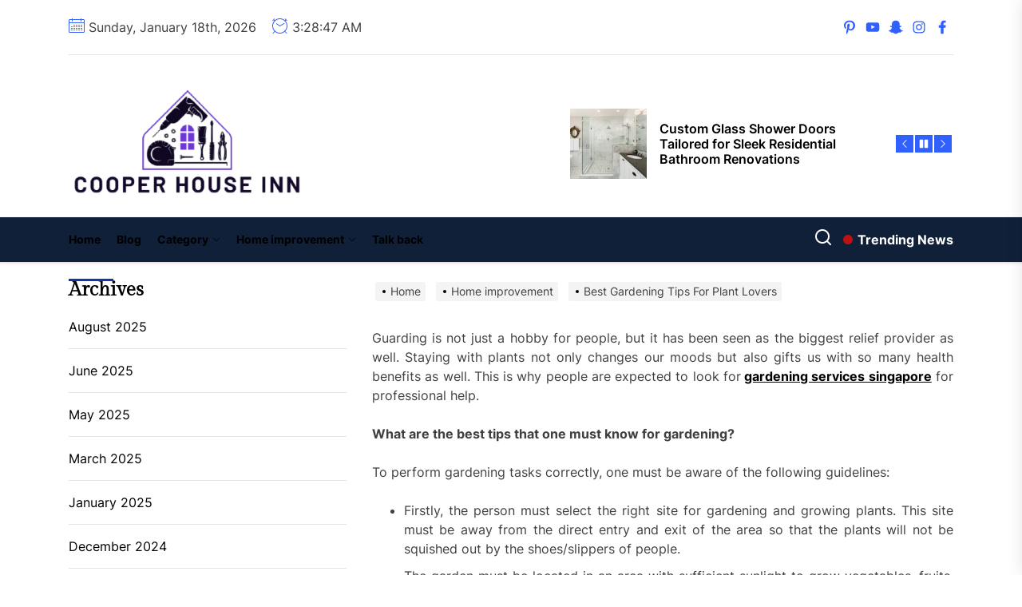

--- FILE ---
content_type: text/html; charset=UTF-8
request_url: https://cooperhouseinn.com/best-gardening-tips-for-plant-lovers/
body_size: 23856
content:
<!DOCTYPE html>
<html class="no-js" lang="en-US">

<head>
    <meta charset="UTF-8">
    <meta name="viewport" content="width=device-width, initial-scale=1">
    <link rel="profile" href="https://gmpg.org/xfn/11">
    <title>Best Gardening Tips For Plant Lovers &#8211; Cooper House Inn</title>
<meta name='robots' content='max-image-preview:large' />
<link rel="alternate" type="application/rss+xml" title="Cooper House Inn &raquo; Feed" href="https://cooperhouseinn.com/feed/" />
<link rel="alternate" title="oEmbed (JSON)" type="application/json+oembed" href="https://cooperhouseinn.com/wp-json/oembed/1.0/embed?url=https%3A%2F%2Fcooperhouseinn.com%2Fbest-gardening-tips-for-plant-lovers%2F" />
<link rel="alternate" title="oEmbed (XML)" type="text/xml+oembed" href="https://cooperhouseinn.com/wp-json/oembed/1.0/embed?url=https%3A%2F%2Fcooperhouseinn.com%2Fbest-gardening-tips-for-plant-lovers%2F&#038;format=xml" />
<style id='wp-img-auto-sizes-contain-inline-css'>
img:is([sizes=auto i],[sizes^="auto," i]){contain-intrinsic-size:3000px 1500px}
/*# sourceURL=wp-img-auto-sizes-contain-inline-css */
</style>
<style id='wp-emoji-styles-inline-css'>

	img.wp-smiley, img.emoji {
		display: inline !important;
		border: none !important;
		box-shadow: none !important;
		height: 1em !important;
		width: 1em !important;
		margin: 0 0.07em !important;
		vertical-align: -0.1em !important;
		background: none !important;
		padding: 0 !important;
	}
/*# sourceURL=wp-emoji-styles-inline-css */
</style>
<style id='wp-block-library-inline-css'>
:root{--wp-block-synced-color:#7a00df;--wp-block-synced-color--rgb:122,0,223;--wp-bound-block-color:var(--wp-block-synced-color);--wp-editor-canvas-background:#ddd;--wp-admin-theme-color:#007cba;--wp-admin-theme-color--rgb:0,124,186;--wp-admin-theme-color-darker-10:#006ba1;--wp-admin-theme-color-darker-10--rgb:0,107,160.5;--wp-admin-theme-color-darker-20:#005a87;--wp-admin-theme-color-darker-20--rgb:0,90,135;--wp-admin-border-width-focus:2px}@media (min-resolution:192dpi){:root{--wp-admin-border-width-focus:1.5px}}.wp-element-button{cursor:pointer}:root .has-very-light-gray-background-color{background-color:#eee}:root .has-very-dark-gray-background-color{background-color:#313131}:root .has-very-light-gray-color{color:#eee}:root .has-very-dark-gray-color{color:#313131}:root .has-vivid-green-cyan-to-vivid-cyan-blue-gradient-background{background:linear-gradient(135deg,#00d084,#0693e3)}:root .has-purple-crush-gradient-background{background:linear-gradient(135deg,#34e2e4,#4721fb 50%,#ab1dfe)}:root .has-hazy-dawn-gradient-background{background:linear-gradient(135deg,#faaca8,#dad0ec)}:root .has-subdued-olive-gradient-background{background:linear-gradient(135deg,#fafae1,#67a671)}:root .has-atomic-cream-gradient-background{background:linear-gradient(135deg,#fdd79a,#004a59)}:root .has-nightshade-gradient-background{background:linear-gradient(135deg,#330968,#31cdcf)}:root .has-midnight-gradient-background{background:linear-gradient(135deg,#020381,#2874fc)}:root{--wp--preset--font-size--normal:16px;--wp--preset--font-size--huge:42px}.has-regular-font-size{font-size:1em}.has-larger-font-size{font-size:2.625em}.has-normal-font-size{font-size:var(--wp--preset--font-size--normal)}.has-huge-font-size{font-size:var(--wp--preset--font-size--huge)}.has-text-align-center{text-align:center}.has-text-align-left{text-align:left}.has-text-align-right{text-align:right}.has-fit-text{white-space:nowrap!important}#end-resizable-editor-section{display:none}.aligncenter{clear:both}.items-justified-left{justify-content:flex-start}.items-justified-center{justify-content:center}.items-justified-right{justify-content:flex-end}.items-justified-space-between{justify-content:space-between}.screen-reader-text{border:0;clip-path:inset(50%);height:1px;margin:-1px;overflow:hidden;padding:0;position:absolute;width:1px;word-wrap:normal!important}.screen-reader-text:focus{background-color:#ddd;clip-path:none;color:#444;display:block;font-size:1em;height:auto;left:5px;line-height:normal;padding:15px 23px 14px;text-decoration:none;top:5px;width:auto;z-index:100000}html :where(.has-border-color){border-style:solid}html :where([style*=border-top-color]){border-top-style:solid}html :where([style*=border-right-color]){border-right-style:solid}html :where([style*=border-bottom-color]){border-bottom-style:solid}html :where([style*=border-left-color]){border-left-style:solid}html :where([style*=border-width]){border-style:solid}html :where([style*=border-top-width]){border-top-style:solid}html :where([style*=border-right-width]){border-right-style:solid}html :where([style*=border-bottom-width]){border-bottom-style:solid}html :where([style*=border-left-width]){border-left-style:solid}html :where(img[class*=wp-image-]){height:auto;max-width:100%}:where(figure){margin:0 0 1em}html :where(.is-position-sticky){--wp-admin--admin-bar--position-offset:var(--wp-admin--admin-bar--height,0px)}@media screen and (max-width:600px){html :where(.is-position-sticky){--wp-admin--admin-bar--position-offset:0px}}

/*# sourceURL=wp-block-library-inline-css */
</style><style id='global-styles-inline-css'>
:root{--wp--preset--aspect-ratio--square: 1;--wp--preset--aspect-ratio--4-3: 4/3;--wp--preset--aspect-ratio--3-4: 3/4;--wp--preset--aspect-ratio--3-2: 3/2;--wp--preset--aspect-ratio--2-3: 2/3;--wp--preset--aspect-ratio--16-9: 16/9;--wp--preset--aspect-ratio--9-16: 9/16;--wp--preset--color--black: #000000;--wp--preset--color--cyan-bluish-gray: #abb8c3;--wp--preset--color--white: #ffffff;--wp--preset--color--pale-pink: #f78da7;--wp--preset--color--vivid-red: #cf2e2e;--wp--preset--color--luminous-vivid-orange: #ff6900;--wp--preset--color--luminous-vivid-amber: #fcb900;--wp--preset--color--light-green-cyan: #7bdcb5;--wp--preset--color--vivid-green-cyan: #00d084;--wp--preset--color--pale-cyan-blue: #8ed1fc;--wp--preset--color--vivid-cyan-blue: #0693e3;--wp--preset--color--vivid-purple: #9b51e0;--wp--preset--gradient--vivid-cyan-blue-to-vivid-purple: linear-gradient(135deg,rgb(6,147,227) 0%,rgb(155,81,224) 100%);--wp--preset--gradient--light-green-cyan-to-vivid-green-cyan: linear-gradient(135deg,rgb(122,220,180) 0%,rgb(0,208,130) 100%);--wp--preset--gradient--luminous-vivid-amber-to-luminous-vivid-orange: linear-gradient(135deg,rgb(252,185,0) 0%,rgb(255,105,0) 100%);--wp--preset--gradient--luminous-vivid-orange-to-vivid-red: linear-gradient(135deg,rgb(255,105,0) 0%,rgb(207,46,46) 100%);--wp--preset--gradient--very-light-gray-to-cyan-bluish-gray: linear-gradient(135deg,rgb(238,238,238) 0%,rgb(169,184,195) 100%);--wp--preset--gradient--cool-to-warm-spectrum: linear-gradient(135deg,rgb(74,234,220) 0%,rgb(151,120,209) 20%,rgb(207,42,186) 40%,rgb(238,44,130) 60%,rgb(251,105,98) 80%,rgb(254,248,76) 100%);--wp--preset--gradient--blush-light-purple: linear-gradient(135deg,rgb(255,206,236) 0%,rgb(152,150,240) 100%);--wp--preset--gradient--blush-bordeaux: linear-gradient(135deg,rgb(254,205,165) 0%,rgb(254,45,45) 50%,rgb(107,0,62) 100%);--wp--preset--gradient--luminous-dusk: linear-gradient(135deg,rgb(255,203,112) 0%,rgb(199,81,192) 50%,rgb(65,88,208) 100%);--wp--preset--gradient--pale-ocean: linear-gradient(135deg,rgb(255,245,203) 0%,rgb(182,227,212) 50%,rgb(51,167,181) 100%);--wp--preset--gradient--electric-grass: linear-gradient(135deg,rgb(202,248,128) 0%,rgb(113,206,126) 100%);--wp--preset--gradient--midnight: linear-gradient(135deg,rgb(2,3,129) 0%,rgb(40,116,252) 100%);--wp--preset--font-size--small: 13px;--wp--preset--font-size--medium: 20px;--wp--preset--font-size--large: 36px;--wp--preset--font-size--x-large: 42px;--wp--preset--spacing--20: 0.44rem;--wp--preset--spacing--30: 0.67rem;--wp--preset--spacing--40: 1rem;--wp--preset--spacing--50: 1.5rem;--wp--preset--spacing--60: 2.25rem;--wp--preset--spacing--70: 3.38rem;--wp--preset--spacing--80: 5.06rem;--wp--preset--shadow--natural: 6px 6px 9px rgba(0, 0, 0, 0.2);--wp--preset--shadow--deep: 12px 12px 50px rgba(0, 0, 0, 0.4);--wp--preset--shadow--sharp: 6px 6px 0px rgba(0, 0, 0, 0.2);--wp--preset--shadow--outlined: 6px 6px 0px -3px rgb(255, 255, 255), 6px 6px rgb(0, 0, 0);--wp--preset--shadow--crisp: 6px 6px 0px rgb(0, 0, 0);}:where(.is-layout-flex){gap: 0.5em;}:where(.is-layout-grid){gap: 0.5em;}body .is-layout-flex{display: flex;}.is-layout-flex{flex-wrap: wrap;align-items: center;}.is-layout-flex > :is(*, div){margin: 0;}body .is-layout-grid{display: grid;}.is-layout-grid > :is(*, div){margin: 0;}:where(.wp-block-columns.is-layout-flex){gap: 2em;}:where(.wp-block-columns.is-layout-grid){gap: 2em;}:where(.wp-block-post-template.is-layout-flex){gap: 1.25em;}:where(.wp-block-post-template.is-layout-grid){gap: 1.25em;}.has-black-color{color: var(--wp--preset--color--black) !important;}.has-cyan-bluish-gray-color{color: var(--wp--preset--color--cyan-bluish-gray) !important;}.has-white-color{color: var(--wp--preset--color--white) !important;}.has-pale-pink-color{color: var(--wp--preset--color--pale-pink) !important;}.has-vivid-red-color{color: var(--wp--preset--color--vivid-red) !important;}.has-luminous-vivid-orange-color{color: var(--wp--preset--color--luminous-vivid-orange) !important;}.has-luminous-vivid-amber-color{color: var(--wp--preset--color--luminous-vivid-amber) !important;}.has-light-green-cyan-color{color: var(--wp--preset--color--light-green-cyan) !important;}.has-vivid-green-cyan-color{color: var(--wp--preset--color--vivid-green-cyan) !important;}.has-pale-cyan-blue-color{color: var(--wp--preset--color--pale-cyan-blue) !important;}.has-vivid-cyan-blue-color{color: var(--wp--preset--color--vivid-cyan-blue) !important;}.has-vivid-purple-color{color: var(--wp--preset--color--vivid-purple) !important;}.has-black-background-color{background-color: var(--wp--preset--color--black) !important;}.has-cyan-bluish-gray-background-color{background-color: var(--wp--preset--color--cyan-bluish-gray) !important;}.has-white-background-color{background-color: var(--wp--preset--color--white) !important;}.has-pale-pink-background-color{background-color: var(--wp--preset--color--pale-pink) !important;}.has-vivid-red-background-color{background-color: var(--wp--preset--color--vivid-red) !important;}.has-luminous-vivid-orange-background-color{background-color: var(--wp--preset--color--luminous-vivid-orange) !important;}.has-luminous-vivid-amber-background-color{background-color: var(--wp--preset--color--luminous-vivid-amber) !important;}.has-light-green-cyan-background-color{background-color: var(--wp--preset--color--light-green-cyan) !important;}.has-vivid-green-cyan-background-color{background-color: var(--wp--preset--color--vivid-green-cyan) !important;}.has-pale-cyan-blue-background-color{background-color: var(--wp--preset--color--pale-cyan-blue) !important;}.has-vivid-cyan-blue-background-color{background-color: var(--wp--preset--color--vivid-cyan-blue) !important;}.has-vivid-purple-background-color{background-color: var(--wp--preset--color--vivid-purple) !important;}.has-black-border-color{border-color: var(--wp--preset--color--black) !important;}.has-cyan-bluish-gray-border-color{border-color: var(--wp--preset--color--cyan-bluish-gray) !important;}.has-white-border-color{border-color: var(--wp--preset--color--white) !important;}.has-pale-pink-border-color{border-color: var(--wp--preset--color--pale-pink) !important;}.has-vivid-red-border-color{border-color: var(--wp--preset--color--vivid-red) !important;}.has-luminous-vivid-orange-border-color{border-color: var(--wp--preset--color--luminous-vivid-orange) !important;}.has-luminous-vivid-amber-border-color{border-color: var(--wp--preset--color--luminous-vivid-amber) !important;}.has-light-green-cyan-border-color{border-color: var(--wp--preset--color--light-green-cyan) !important;}.has-vivid-green-cyan-border-color{border-color: var(--wp--preset--color--vivid-green-cyan) !important;}.has-pale-cyan-blue-border-color{border-color: var(--wp--preset--color--pale-cyan-blue) !important;}.has-vivid-cyan-blue-border-color{border-color: var(--wp--preset--color--vivid-cyan-blue) !important;}.has-vivid-purple-border-color{border-color: var(--wp--preset--color--vivid-purple) !important;}.has-vivid-cyan-blue-to-vivid-purple-gradient-background{background: var(--wp--preset--gradient--vivid-cyan-blue-to-vivid-purple) !important;}.has-light-green-cyan-to-vivid-green-cyan-gradient-background{background: var(--wp--preset--gradient--light-green-cyan-to-vivid-green-cyan) !important;}.has-luminous-vivid-amber-to-luminous-vivid-orange-gradient-background{background: var(--wp--preset--gradient--luminous-vivid-amber-to-luminous-vivid-orange) !important;}.has-luminous-vivid-orange-to-vivid-red-gradient-background{background: var(--wp--preset--gradient--luminous-vivid-orange-to-vivid-red) !important;}.has-very-light-gray-to-cyan-bluish-gray-gradient-background{background: var(--wp--preset--gradient--very-light-gray-to-cyan-bluish-gray) !important;}.has-cool-to-warm-spectrum-gradient-background{background: var(--wp--preset--gradient--cool-to-warm-spectrum) !important;}.has-blush-light-purple-gradient-background{background: var(--wp--preset--gradient--blush-light-purple) !important;}.has-blush-bordeaux-gradient-background{background: var(--wp--preset--gradient--blush-bordeaux) !important;}.has-luminous-dusk-gradient-background{background: var(--wp--preset--gradient--luminous-dusk) !important;}.has-pale-ocean-gradient-background{background: var(--wp--preset--gradient--pale-ocean) !important;}.has-electric-grass-gradient-background{background: var(--wp--preset--gradient--electric-grass) !important;}.has-midnight-gradient-background{background: var(--wp--preset--gradient--midnight) !important;}.has-small-font-size{font-size: var(--wp--preset--font-size--small) !important;}.has-medium-font-size{font-size: var(--wp--preset--font-size--medium) !important;}.has-large-font-size{font-size: var(--wp--preset--font-size--large) !important;}.has-x-large-font-size{font-size: var(--wp--preset--font-size--x-large) !important;}
/*# sourceURL=global-styles-inline-css */
</style>

<style id='classic-theme-styles-inline-css'>
/*! This file is auto-generated */
.wp-block-button__link{color:#fff;background-color:#32373c;border-radius:9999px;box-shadow:none;text-decoration:none;padding:calc(.667em + 2px) calc(1.333em + 2px);font-size:1.125em}.wp-block-file__button{background:#32373c;color:#fff;text-decoration:none}
/*# sourceURL=/wp-includes/css/classic-themes.min.css */
</style>
<link rel='stylesheet' id='sidr-nav-css' href='https://cooperhouseinn.com/wp-content/themes/coprint/assets/lib/sidr/css/jquery.sidr.dark.css?ver=6de7d692fa8748b798a40358b5dfe62e' media='all' />
<link rel='stylesheet' id='slick-css' href='https://cooperhouseinn.com/wp-content/themes/coprint/assets/lib/slick/css/slick.min.css?ver=6de7d692fa8748b798a40358b5dfe62e' media='all' />
<link rel='stylesheet' id='chld_thm_cfg_parent-css' href='https://cooperhouseinn.com/wp-content/themes/coprint/style.css?ver=6de7d692fa8748b798a40358b5dfe62e' media='all' />
<link rel='stylesheet' id='coprint-google-fonts-css' href='https://cooperhouseinn.com/wp-content/fonts/7152c2759f03caa886fcd657f3965014.css?ver=1.0.2.1693638598' media='all' />
<link rel='stylesheet' id='coprint-style-css' href='https://cooperhouseinn.com/wp-content/themes/coprint-child/style.css?ver=1.0.2.1693638598' media='all' />
<script src="https://cooperhouseinn.com/wp-includes/js/jquery/jquery.min.js?ver=3.7.1" id="jquery-core-js"></script>
<script src="https://cooperhouseinn.com/wp-includes/js/jquery/jquery-migrate.min.js?ver=3.4.1" id="jquery-migrate-js"></script>
<link rel="https://api.w.org/" href="https://cooperhouseinn.com/wp-json/" /><link rel="alternate" title="JSON" type="application/json" href="https://cooperhouseinn.com/wp-json/wp/v2/posts/2227" /><link rel="EditURI" type="application/rsd+xml" title="RSD" href="https://cooperhouseinn.com/xmlrpc.php?rsd" />
<link rel="canonical" href="https://cooperhouseinn.com/best-gardening-tips-for-plant-lovers/" />
<link rel='shortlink' href='https://cooperhouseinn.com/?p=2227' />

		<script>document.documentElement.className = document.documentElement.className.replace( 'no-js', 'js' );</script>
	
		<style type="text/css">
	    .header-titles .custom-logo-name,
    .site-description {
        display: none;
        position: absolute;
        clip: rect(1px, 1px, 1px, 1px);
    }
		</style>
	<link rel="icon" href="https://cooperhouseinn.com/wp-content/uploads/2025/05/Cooper-House-Inn-–-Determine-the-casino-game-to-free-up-your-mind-05-14-2025_12_57_PM.png" sizes="32x32" />
<link rel="icon" href="https://cooperhouseinn.com/wp-content/uploads/2025/05/Cooper-House-Inn-–-Determine-the-casino-game-to-free-up-your-mind-05-14-2025_12_57_PM.png" sizes="192x192" />
<link rel="apple-touch-icon" href="https://cooperhouseinn.com/wp-content/uploads/2025/05/Cooper-House-Inn-–-Determine-the-casino-game-to-free-up-your-mind-05-14-2025_12_57_PM.png" />
<meta name="msapplication-TileImage" content="https://cooperhouseinn.com/wp-content/uploads/2025/05/Cooper-House-Inn-–-Determine-the-casino-game-to-free-up-your-mind-05-14-2025_12_57_PM.png" />
<style type='text/css' media='all'>
    .site-logo .custom-logo-link{
        max-width:  300px;
    }

    @media (min-width: 1200px) {
    .header-titles .custom-logo-name{
    font-size: 50px;
    }
    }

    body, input, select, optgroup, textarea{
    color: #404040;
    }

    a,
    .widget-title,
    .block-title-wrapper .block-title{
    color: #000000;
    }

    .theme-block-spacer {
    background: rgba(0,0,0,0.1);
    }

    .theme-spacer-dark {
    background: #000000;
    }

    .header-navbar,
    .megamenu-recent-article,
    .widget_recent_entries ul li,
    .widget_categories ul li,
    .widget_pages ul li,
    .widget_archive ul li,
    .widget_meta ul li,
    .widget_recent_comments ul li,
    .widget_block .wp-block-latest-posts li,
    .widget_block .wp-block-categories li,
    .widget_block .wp-block-archives li,
    .widget_block .wp-block-latest-comments li{
    border-bottom-color: rgba(0,0,0,0.1);
    }
    .theme-svg-seperator{
    color: rgba(0,0,0,0.2);
    }
    </style>		<style id="wp-custom-css">
			*:focus {
    outline: none !important;
}		</style>
		</head>

<body class="wp-singular post-template-default single single-post postid-2227 single-format-standard wp-custom-logo wp-embed-responsive wp-theme-coprint wp-child-theme-coprint-child left-sidebar twp-single-full">


<div id="page" class="hfeed site">
    <a class="skip-link screen-reader-text" href="#content">Skip to the content</a>
    
    
<header id="site-header" class="theme-header " role="banner">

    <div class="header-mainbar  " >
        <div class="header-mainbar-top">
            
            <div id="theme-topbar" class="theme-topbar-area">

                
            <div class="wrapper header-wrapper">
                <div class="header-item header-item-left">
                                            <div class="theme-topbar-item theme-topbar-date">
                            <span class="theme-topbar-area-icon"><svg class="svg-icon" aria-hidden="true" role="img" focusable="false" xmlns="http://www.w3.org/2000/svg" width="20" height="20" viewBox="0 0 20 20"><path fill="currentColor" d="M18.5 2h-2.5v-0.5c0-0.276-0.224-0.5-0.5-0.5s-0.5 0.224-0.5 0.5v0.5h-10v-0.5c0-0.276-0.224-0.5-0.5-0.5s-0.5 0.224-0.5 0.5v0.5h-2.5c-0.827 0-1.5 0.673-1.5 1.5v14c0 0.827 0.673 1.5 1.5 1.5h17c0.827 0 1.5-0.673 1.5-1.5v-14c0-0.827-0.673-1.5-1.5-1.5zM1.5 3h2.5v1.5c0 0.276 0.224 0.5 0.5 0.5s0.5-0.224 0.5-0.5v-1.5h10v1.5c0 0.276 0.224 0.5 0.5 0.5s0.5-0.224 0.5-0.5v-1.5h2.5c0.276 0 0.5 0.224 0.5 0.5v2.5h-18v-2.5c0-0.276 0.224-0.5 0.5-0.5zM18.5 18h-17c-0.276 0-0.5-0.224-0.5-0.5v-10.5h18v10.5c0 0.276-0.224 0.5-0.5 0.5z"></path><path fill="currentColor" d="M7.5 10h-1c-0.276 0-0.5-0.224-0.5-0.5s0.224-0.5 0.5-0.5h1c0.276 0 0.5 0.224 0.5 0.5s-0.224 0.5-0.5 0.5z"></path><path fill="currentColor" d="M10.5 10h-1c-0.276 0-0.5-0.224-0.5-0.5s0.224-0.5 0.5-0.5h1c0.276 0 0.5 0.224 0.5 0.5s-0.224 0.5-0.5 0.5z"></path><path fill="currentColor" d="M13.5 10h-1c-0.276 0-0.5-0.224-0.5-0.5s0.224-0.5 0.5-0.5h1c0.276 0 0.5 0.224 0.5 0.5s-0.224 0.5-0.5 0.5z"></path><path fill="currentColor" d="M16.5 10h-1c-0.276 0-0.5-0.224-0.5-0.5s0.224-0.5 0.5-0.5h1c0.276 0 0.5 0.224 0.5 0.5s-0.224 0.5-0.5 0.5z"></path><path fill="currentColor" d="M4.5 12h-1c-0.276 0-0.5-0.224-0.5-0.5s0.224-0.5 0.5-0.5h1c0.276 0 0.5 0.224 0.5 0.5s-0.224 0.5-0.5 0.5z"></path><path fill="currentColor" d="M7.5 12h-1c-0.276 0-0.5-0.224-0.5-0.5s0.224-0.5 0.5-0.5h1c0.276 0 0.5 0.224 0.5 0.5s-0.224 0.5-0.5 0.5z"></path><path fill="currentColor" d="M10.5 12h-1c-0.276 0-0.5-0.224-0.5-0.5s0.224-0.5 0.5-0.5h1c0.276 0 0.5 0.224 0.5 0.5s-0.224 0.5-0.5 0.5z"></path><path fill="currentColor" d="M13.5 12h-1c-0.276 0-0.5-0.224-0.5-0.5s0.224-0.5 0.5-0.5h1c0.276 0 0.5 0.224 0.5 0.5s-0.224 0.5-0.5 0.5z"></path><path fill="currentColor" d="M16.5 12h-1c-0.276 0-0.5-0.224-0.5-0.5s0.224-0.5 0.5-0.5h1c0.276 0 0.5 0.224 0.5 0.5s-0.224 0.5-0.5 0.5z"></path><path fill="currentColor" d="M4.5 14h-1c-0.276 0-0.5-0.224-0.5-0.5s0.224-0.5 0.5-0.5h1c0.276 0 0.5 0.224 0.5 0.5s-0.224 0.5-0.5 0.5z"></path><path fill="currentColor" d="M7.5 14h-1c-0.276 0-0.5-0.224-0.5-0.5s0.224-0.5 0.5-0.5h1c0.276 0 0.5 0.224 0.5 0.5s-0.224 0.5-0.5 0.5z"></path><path fill="currentColor" d="M10.5 14h-1c-0.276 0-0.5-0.224-0.5-0.5s0.224-0.5 0.5-0.5h1c0.276 0 0.5 0.224 0.5 0.5s-0.224 0.5-0.5 0.5z"></path><path fill="currentColor" d="M13.5 14h-1c-0.276 0-0.5-0.224-0.5-0.5s0.224-0.5 0.5-0.5h1c0.276 0 0.5 0.224 0.5 0.5s-0.224 0.5-0.5 0.5z"></path><path fill="currentColor" d="M16.5 14h-1c-0.276 0-0.5-0.224-0.5-0.5s0.224-0.5 0.5-0.5h1c0.276 0 0.5 0.224 0.5 0.5s-0.224 0.5-0.5 0.5z"></path><path fill="currentColor" d="M4.5 16h-1c-0.276 0-0.5-0.224-0.5-0.5s0.224-0.5 0.5-0.5h1c0.276 0 0.5 0.224 0.5 0.5s-0.224 0.5-0.5 0.5z"></path><path fill="currentColor" d="M7.5 16h-1c-0.276 0-0.5-0.224-0.5-0.5s0.224-0.5 0.5-0.5h1c0.276 0 0.5 0.224 0.5 0.5s-0.224 0.5-0.5 0.5z"></path><path fill="currentColor" d="M10.5 16h-1c-0.276 0-0.5-0.224-0.5-0.5s0.224-0.5 0.5-0.5h1c0.276 0 0.5 0.224 0.5 0.5s-0.224 0.5-0.5 0.5z"></path><path fill="currentColor" d="M13.5 16h-1c-0.276 0-0.5-0.224-0.5-0.5s0.224-0.5 0.5-0.5h1c0.276 0 0.5 0.224 0.5 0.5s-0.224 0.5-0.5 0.5z"></path><path fill="currentColor" d="M16.5 16h-1c-0.276 0-0.5-0.224-0.5-0.5s0.224-0.5 0.5-0.5h1c0.276 0 0.5 0.224 0.5 0.5s-0.224 0.5-0.5 0.5z"></path></svg></span>
                            <span class="theme-topbar-area-label">Sunday, January 18th, 2026</span>
                        </div>
                                                                <div class="theme-topbar-item theme-topbar-clock">
                            <span class="theme-topbar-area-icon"><svg class="svg-icon" aria-hidden="true" role="img" focusable="false" xmlns="http://www.w3.org/2000/svg" width="20" height="20" viewBox="0 0 20 20"><path fill="currentColor" d="M16.32 17.113c1.729-1.782 2.68-4.124 2.68-6.613 0-2.37-0.862-4.608-2.438-6.355l0.688-0.688 0.647 0.646c0.098 0.098 0.226 0.146 0.353 0.146s0.256-0.049 0.353-0.146c0.195-0.195 0.195-0.512 0-0.707l-2-2c-0.195-0.195-0.512-0.195-0.707 0s-0.195 0.512 0 0.707l0.647 0.646-0.688 0.688c-1.747-1.576-3.985-2.438-6.355-2.438s-4.608 0.862-6.355 2.438l-0.688-0.688 0.646-0.646c0.195-0.195 0.195-0.512 0-0.707s-0.512-0.195-0.707 0l-2 2c-0.195 0.195-0.195 0.512 0 0.707 0.098 0.098 0.226 0.146 0.354 0.146s0.256-0.049 0.354-0.146l0.646-0.646 0.688 0.688c-1.576 1.747-2.438 3.985-2.438 6.355 0 2.489 0.951 4.831 2.68 6.613l-2.034 2.034c-0.195 0.195-0.195 0.512 0 0.707 0.098 0.098 0.226 0.147 0.354 0.147s0.256-0.049 0.354-0.147l2.060-2.059c1.705 1.428 3.836 2.206 6.087 2.206s4.382-0.778 6.087-2.206l2.059 2.059c0.098 0.098 0.226 0.147 0.354 0.147s0.256-0.049 0.353-0.147c0.195-0.195 0.195-0.512 0-0.707l-2.034-2.034zM1 10.5c0-4.687 3.813-8.5 8.5-8.5s8.5 3.813 8.5 8.5c0 4.687-3.813 8.5-8.5 8.5s-8.5-3.813-8.5-8.5z"></path><path fill="currentColor" d="M15.129 7.25c-0.138-0.239-0.444-0.321-0.683-0.183l-4.92 2.841-3.835-2.685c-0.226-0.158-0.538-0.103-0.696 0.123s-0.103 0.538 0.123 0.696l4.096 2.868c0.001 0.001 0.002 0.001 0.002 0.002 0.009 0.006 0.018 0.012 0.027 0.017 0.002 0.001 0.004 0.003 0.006 0.004 0.009 0.005 0.018 0.010 0.027 0.015 0.002 0.001 0.004 0.002 0.006 0.003 0.010 0.005 0.020 0.009 0.031 0.014 0.006 0.003 0.013 0.005 0.019 0.007 0.004 0.001 0.008 0.003 0.013 0.005 0.007 0.002 0.014 0.004 0.021 0.006 0.004 0.001 0.008 0.002 0.012 0.003 0.007 0.002 0.014 0.003 0.022 0.005 0.004 0.001 0.008 0.002 0.012 0.002 0.007 0.001 0.014 0.002 0.021 0.003 0.005 0.001 0.010 0.001 0.015 0.002 0.006 0.001 0.012 0.001 0.018 0.002 0.009 0.001 0.018 0.001 0.027 0.001 0.002 0 0.004 0 0.006 0 0 0 0-0 0-0s0 0 0.001 0c0.019 0 0.037-0.001 0.056-0.003 0.001-0 0.002-0 0.003-0 0.018-0.002 0.036-0.005 0.054-0.010 0.002-0 0.003-0.001 0.005-0.001 0.017-0.004 0.034-0.009 0.050-0.015 0.003-0.001 0.006-0.002 0.008-0.003 0.016-0.006 0.031-0.012 0.046-0.020 0.004-0.002 0.007-0.004 0.011-0.006 0.005-0.003 0.011-0.005 0.016-0.008l5.196-3c0.239-0.138 0.321-0.444 0.183-0.683z"></path></svg></span>
                            <span class="theme-topbar-area-label">
                                <div id="twp-time-clock"></div>
                            </span>
                        </div>
                                    </div>


                <div class="header-item header-item-right">
                    
                                            <div class="theme-topbar-item theme-topbar-social">
                            <div class="coprint-social-menu"><ul id="menu-social" class="menu"><li id="menu-item-3012" class="menu-item menu-item-type-custom menu-item-object-custom menu-item-3012"><a href="https://www.pinterest.com/"><span class="screen-reader-text">pinterest</span><svg class="svg-icon" aria-hidden="true" role="img" focusable="false" xmlns="http://www.w3.org/2000/svg" width="24" height="24" viewBox="0 0 24 24"><path fill="currentColor" d="M12.289,2C6.617,2,3.606,5.648,3.606,9.622c0,1.846,1.025,4.146,2.666,4.878c0.25,0.111,0.381,0.063,0.439-0.169 c0.044-0.175,0.267-1.029,0.365-1.428c0.032-0.128,0.017-0.237-0.091-0.362C6.445,11.911,6.01,10.75,6.01,9.668 c0-2.777,2.194-5.464,5.933-5.464c3.23,0,5.49,2.108,5.49,5.122c0,3.407-1.794,5.768-4.13,5.768c-1.291,0-2.257-1.021-1.948-2.277 c0.372-1.495,1.089-3.112,1.089-4.191c0-0.967-0.542-1.775-1.663-1.775c-1.319,0-2.379,1.309-2.379,3.059 c0,1.115,0.394,1.869,0.394,1.869s-1.302,5.279-1.54,6.261c-0.405,1.666,0.053,4.368,0.094,4.604 c0.021,0.126,0.167,0.169,0.25,0.063c0.129-0.165,1.699-2.419,2.142-4.051c0.158-0.59,0.817-2.995,0.817-2.995 c0.43,0.784,1.681,1.446,3.013,1.446c3.963,0,6.822-3.494,6.822-7.833C20.394,5.112,16.849,2,12.289,2"></path></svg></a></li>
<li id="menu-item-3013" class="menu-item menu-item-type-custom menu-item-object-custom menu-item-3013"><a href="https://www.youtube.com/"><span class="screen-reader-text">youtube</span><svg class="svg-icon" aria-hidden="true" role="img" focusable="false" xmlns="http://www.w3.org/2000/svg" width="24" height="24" viewBox="0 0 24 24"><path fill="currentColor" d="M21.8,8.001c0,0-0.195-1.378-0.795-1.985c-0.76-0.797-1.613-0.801-2.004-0.847c-2.799-0.202-6.997-0.202-6.997-0.202 h-0.009c0,0-4.198,0-6.997,0.202C4.608,5.216,3.756,5.22,2.995,6.016C2.395,6.623,2.2,8.001,2.2,8.001S2,9.62,2,11.238v1.517 c0,1.618,0.2,3.237,0.2,3.237s0.195,1.378,0.795,1.985c0.761,0.797,1.76,0.771,2.205,0.855c1.6,0.153,6.8,0.201,6.8,0.201 s4.203-0.006,7.001-0.209c0.391-0.047,1.243-0.051,2.004-0.847c0.6-0.607,0.795-1.985,0.795-1.985s0.2-1.618,0.2-3.237v-1.517 C22,9.62,21.8,8.001,21.8,8.001z M9.935,14.594l-0.001-5.62l5.404,2.82L9.935,14.594z"></path></svg></a></li>
<li id="menu-item-3014" class="menu-item menu-item-type-custom menu-item-object-custom menu-item-3014"><a href="https://www.snapchat.com/"><span class="screen-reader-text">snapchat</span><svg class="svg-icon" aria-hidden="true" role="img" focusable="false" xmlns="http://www.w3.org/2000/svg" width="24" height="24" viewBox="0 0 24 24"><path fill="currentColor" d="M12.065,2a5.526,5.526,0,0,1,3.132.892A5.854,5.854,0,0,1,17.326,5.4a5.821,5.821,0,0,1,.351,2.33q0,.612-.117,2.487a.809.809,0,0,0,.365.091,1.93,1.93,0,0,0,.664-.176,1.93,1.93,0,0,1,.664-.176,1.3,1.3,0,0,1,.729.234.7.7,0,0,1,.351.6.839.839,0,0,1-.41.7,2.732,2.732,0,0,1-.9.41,3.192,3.192,0,0,0-.9.378.728.728,0,0,0-.41.618,1.575,1.575,0,0,0,.156.56,6.9,6.9,0,0,0,1.334,1.953,5.6,5.6,0,0,0,1.881,1.315,5.875,5.875,0,0,0,1.042.3.42.42,0,0,1,.365.456q0,.911-2.852,1.341a1.379,1.379,0,0,0-.143.507,1.8,1.8,0,0,1-.182.605.451.451,0,0,1-.429.241,5.878,5.878,0,0,1-.807-.085,5.917,5.917,0,0,0-.833-.085,4.217,4.217,0,0,0-.807.065,2.42,2.42,0,0,0-.82.293,6.682,6.682,0,0,0-.755.5q-.351.267-.755.527a3.886,3.886,0,0,1-.989.436A4.471,4.471,0,0,1,11.831,22a4.307,4.307,0,0,1-1.256-.176,3.784,3.784,0,0,1-.976-.436q-.4-.26-.749-.527a6.682,6.682,0,0,0-.755-.5,2.422,2.422,0,0,0-.807-.293,4.432,4.432,0,0,0-.82-.065,5.089,5.089,0,0,0-.853.1,5,5,0,0,1-.762.1.474.474,0,0,1-.456-.241,1.819,1.819,0,0,1-.182-.618,1.411,1.411,0,0,0-.143-.521q-2.852-.429-2.852-1.341a.42.42,0,0,1,.365-.456,5.793,5.793,0,0,0,1.042-.3,5.524,5.524,0,0,0,1.881-1.315,6.789,6.789,0,0,0,1.334-1.953A1.575,1.575,0,0,0,6,12.9a.728.728,0,0,0-.41-.618,3.323,3.323,0,0,0-.9-.384,2.912,2.912,0,0,1-.9-.41.814.814,0,0,1-.41-.684.71.71,0,0,1,.338-.593,1.208,1.208,0,0,1,.716-.241,1.976,1.976,0,0,1,.625.169,2.008,2.008,0,0,0,.69.169.919.919,0,0,0,.416-.091q-.117-1.849-.117-2.474A5.861,5.861,0,0,1,6.385,5.4,5.516,5.516,0,0,1,8.625,2.819,7.075,7.075,0,0,1,12.062,2Z"></path></svg></a></li>
<li id="menu-item-3015" class="menu-item menu-item-type-custom menu-item-object-custom menu-item-3015"><a href="https://www.instagram.com/"><span class="screen-reader-text">instagram</span><svg class="svg-icon" aria-hidden="true" role="img" focusable="false" xmlns="http://www.w3.org/2000/svg" width="24" height="24" viewBox="0 0 24 24"><path fill="currentColor" d="M12,4.622c2.403,0,2.688,0.009,3.637,0.052c0.877,0.04,1.354,0.187,1.671,0.31c0.42,0.163,0.72,0.358,1.035,0.673 c0.315,0.315,0.51,0.615,0.673,1.035c0.123,0.317,0.27,0.794,0.31,1.671c0.043,0.949,0.052,1.234,0.052,3.637 s-0.009,2.688-0.052,3.637c-0.04,0.877-0.187,1.354-0.31,1.671c-0.163,0.42-0.358,0.72-0.673,1.035 c-0.315,0.315-0.615,0.51-1.035,0.673c-0.317,0.123-0.794,0.27-1.671,0.31c-0.949,0.043-1.233,0.052-3.637,0.052 s-2.688-0.009-3.637-0.052c-0.877-0.04-1.354-0.187-1.671-0.31c-0.42-0.163-0.72-0.358-1.035-0.673 c-0.315-0.315-0.51-0.615-0.673-1.035c-0.123-0.317-0.27-0.794-0.31-1.671C4.631,14.688,4.622,14.403,4.622,12 s0.009-2.688,0.052-3.637c0.04-0.877,0.187-1.354,0.31-1.671c0.163-0.42,0.358-0.72,0.673-1.035 c0.315-0.315,0.615-0.51,1.035-0.673c0.317-0.123,0.794-0.27,1.671-0.31C9.312,4.631,9.597,4.622,12,4.622 M12,3 C9.556,3,9.249,3.01,8.289,3.054C7.331,3.098,6.677,3.25,6.105,3.472C5.513,3.702,5.011,4.01,4.511,4.511 c-0.5,0.5-0.808,1.002-1.038,1.594C3.25,6.677,3.098,7.331,3.054,8.289C3.01,9.249,3,9.556,3,12c0,2.444,0.01,2.751,0.054,3.711 c0.044,0.958,0.196,1.612,0.418,2.185c0.23,0.592,0.538,1.094,1.038,1.594c0.5,0.5,1.002,0.808,1.594,1.038 c0.572,0.222,1.227,0.375,2.185,0.418C9.249,20.99,9.556,21,12,21s2.751-0.01,3.711-0.054c0.958-0.044,1.612-0.196,2.185-0.418 c0.592-0.23,1.094-0.538,1.594-1.038c0.5-0.5,0.808-1.002,1.038-1.594c0.222-0.572,0.375-1.227,0.418-2.185 C20.99,14.751,21,14.444,21,12s-0.01-2.751-0.054-3.711c-0.044-0.958-0.196-1.612-0.418-2.185c-0.23-0.592-0.538-1.094-1.038-1.594 c-0.5-0.5-1.002-0.808-1.594-1.038c-0.572-0.222-1.227-0.375-2.185-0.418C14.751,3.01,14.444,3,12,3L12,3z M12,7.378 c-2.552,0-4.622,2.069-4.622,4.622S9.448,16.622,12,16.622s4.622-2.069,4.622-4.622S14.552,7.378,12,7.378z M12,15 c-1.657,0-3-1.343-3-3s1.343-3,3-3s3,1.343,3,3S13.657,15,12,15z M16.804,6.116c-0.596,0-1.08,0.484-1.08,1.08 s0.484,1.08,1.08,1.08c0.596,0,1.08-0.484,1.08-1.08S17.401,6.116,16.804,6.116z"></path></svg></a></li>
<li id="menu-item-3016" class="menu-item menu-item-type-custom menu-item-object-custom menu-item-3016"><a href="https://www.facebook.com/"><span class="screen-reader-text">facebook</span><svg class="svg-icon" aria-hidden="true" role="img" focusable="false" xmlns="http://www.w3.org/2000/svg" width="24" height="24" viewBox="0 0 24 24"><path fill="currentColor" d="M17.525,9H14V7c0-1.032,0.084-1.682,1.563-1.682h1.868v-3.18C16.522,2.044,15.608,1.998,14.693,2 C11.98,2,10,3.657,10,6.699V9H7v4l3-0.001V22h4v-9.003l3.066-0.001L17.525,9z"></path></svg></a></li>
</ul></div>                        </div>
                    
                </div>
            </div>
            <div class="wrapper">
                <div class="theme-block-spacer"></div>
            </div>
        
            </div>

                </div>
        <div class="header-mainbar-bottom">
        <div class="wrapper header-wrapper">
            <div class="header-item header-item-left">
                <div class="header-titles">
                    <div class="site-logo site-branding"><a href="https://cooperhouseinn.com/" class="custom-logo-link" rel="home"><img width="724" height="344" src="https://cooperhouseinn.com/wp-content/uploads/2024/12/cropped-Home-Renovation-Tools-Logo-BrandCrowd-Logo-Maker-BrandCrowd-12-24-2024_01_37_PM-removebg-preview.png" class="custom-logo" alt="Cooper House Inn" decoding="async" fetchpriority="high" srcset="https://cooperhouseinn.com/wp-content/uploads/2024/12/cropped-Home-Renovation-Tools-Logo-BrandCrowd-Logo-Maker-BrandCrowd-12-24-2024_01_37_PM-removebg-preview.png 724w, https://cooperhouseinn.com/wp-content/uploads/2024/12/cropped-Home-Renovation-Tools-Logo-BrandCrowd-Logo-Maker-BrandCrowd-12-24-2024_01_37_PM-removebg-preview-300x143.png 300w" sizes="(max-width: 724px) 100vw, 724px" /></a><span class="screen-reader-text">Cooper House Inn</span><a href="https://cooperhouseinn.com/" class="custom-logo-name">Cooper House Inn</a></div><div class="site-description"><span>Determine the casino game to free up your mind</span></div><!-- .site-description -->                </div>
            </div>

                            <div class="header-item header-item-right">
                    <div class="header-news-ticker hidden-xs-element">
                        <div class="header-wrapper">
                            <div class="header-item header-item-left">
                                
            <div class="theme-ticker-area hide-no-js">
                
                    <div class="theme-ticker-component theme-ticker-right">
                        <div class="ticker-slides" data-slick='{"autoplay": true}'>
                            

                                <a class="ticker-slides-item" href="https://cooperhouseinn.com/stylish-planter-pots-bringing-functionality-and-modern-appeal-to-any-space/" tabindex="0" rel="bookmark" title="Stylish Planter Pots Bringing Functionality And Modern Appeal To Any Space">
                                                                            <span class="data-bg ticker-data-bg" data-background="https://cooperhouseinn.com/wp-content/uploads/2025/08/1-150x150.webp"></span>
                                                                        <span class="ticker-title line-clamp line-clamp-3">Stylish Planter Pots Bringing Functionality And Modern Appeal To Any Space</span>
                                </a>


                            

                                <a class="ticker-slides-item" href="https://cooperhouseinn.com/custom-glass-shower-doors-tailored-for-sleek-residential-bathroom-renovations/" tabindex="0" rel="bookmark" title="Custom Glass Shower Doors Tailored for Sleek Residential Bathroom Renovations">
                                                                            <span class="data-bg ticker-data-bg" data-background="https://cooperhouseinn.com/wp-content/uploads/2025/06/2-150x150.jpg"></span>
                                                                        <span class="ticker-title line-clamp line-clamp-3">Custom Glass Shower Doors Tailored for Sleek Residential Bathroom Renovations</span>
                                </a>


                            

                                <a class="ticker-slides-item" href="https://cooperhouseinn.com/perfect-properties-complementing-opportunities-and-premium-real-estate-packages/" tabindex="0" rel="bookmark" title="Perfect Properties: Complementing Opportunities and Premium Real Estate Packages">
                                                                            <span class="data-bg ticker-data-bg" data-background="https://cooperhouseinn.com/wp-content/uploads/2025/06/4-f-150x150.jpg"></span>
                                                                        <span class="ticker-title line-clamp line-clamp-3">Perfect Properties: Complementing Opportunities and Premium Real Estate Packages</span>
                                </a>


                            

                                <a class="ticker-slides-item" href="https://cooperhouseinn.com/regular-pest-control-services-promote-healthy-workplaces-and-families/" tabindex="0" rel="bookmark" title="Regular Pest Control Services Promote Healthy Workplaces and Families">
                                                                            <span class="data-bg ticker-data-bg" data-background="https://cooperhouseinn.com/wp-content/uploads/2025/06/12-150x150.jpeg"></span>
                                                                        <span class="ticker-title line-clamp line-clamp-3">Regular Pest Control Services Promote Healthy Workplaces and Families</span>
                                </a>


                            

                                <a class="ticker-slides-item" href="https://cooperhouseinn.com/protect-your-investment-why-fort-myers-homes-need-proper-attic-insulation-services/" tabindex="0" rel="bookmark" title="Protect Your Investment: Why Fort Myers Homes Need Proper Attic Insulation Services">
                                                                            <span class="data-bg ticker-data-bg" data-background="https://cooperhouseinn.com/wp-content/uploads/2025/05/Attic-Insulation-Services-Jacksonville-FL-Waychoffs-150x150.jpg"></span>
                                                                        <span class="ticker-title line-clamp line-clamp-3">Protect Your Investment: Why Fort Myers Homes Need Proper Attic Insulation Services</span>
                                </a>


                                                    </div>
                    </div>

                            </div>

                                    </div>
                            <div class="header-item header-item-right">
                                <div class="ticker-controls">
                                    <button type="button" class="slide-btn theme-aria-button slide-prev-ticker">
                                        <span class="btn__content" tabindex="-1">
                                            <svg class="svg-icon" aria-hidden="true" role="img" focusable="false" xmlns="http://www.w3.org/2000/svg" width="16" height="16" viewBox="0 0 16 16"><path fill="currentColor" d="M11.354 1.646a.5.5 0 0 1 0 .708L5.707 8l5.647 5.646a.5.5 0 0 1-.708.708l-6-6a.5.5 0 0 1 0-.708l6-6a.5.5 0 0 1 .708 0z" /></path></svg>                                        </span>
                                    </button>

                                    <button type="button"
                                        class="slide-btn theme-aria-button ticker-control ticker-control-play">
                                        <span class="btn__content" tabindex="-1">
                                            <svg class="svg-icon" aria-hidden="true" role="img" focusable="false" xmlns="http://www.w3.org/2000/svg" width="22" height="22" viewBox="0 0 22 28"><path fill="currentColor" d="M21.625 14.484l-20.75 11.531c-0.484 0.266-0.875 0.031-0.875-0.516v-23c0-0.547 0.391-0.781 0.875-0.516l20.75 11.531c0.484 0.266 0.484 0.703 0 0.969z" /></svg>                                        </span>
                                    </button>

                                    <button type="button"
                                        class="slide-btn theme-aria-button ticker-control ticker-control-pause pp-button-active">
                                        <span class="btn__content" tabindex="-1">
                                            <svg class="svg-icon" aria-hidden="true" role="img" focusable="false" xmlns="http://www.w3.org/2000/svg" width="22" height="22" viewBox="0 0 24 28"><path fill="currentColor" d="M24 3v22c0 0.547-0.453 1-1 1h-8c-0.547 0-1-0.453-1-1v-22c0-0.547 0.453-1 1-1h8c0.547 0 1 0.453 1 1zM10 3v22c0 0.547-0.453 1-1 1h-8c-0.547 0-1-0.453-1-1v-22c0-0.547 0.453-1 1-1h8c0.547 0 1 0.453 1 1z" /></svg>                                        </span>
                                    </button>

                                    <button type="button" class="slide-btn theme-aria-button slide-next-ticker">
                                        <span class="btn__content" tabindex="-1">
                                            <svg class="svg-icon" aria-hidden="true" role="img" focusable="false" xmlns="http://www.w3.org/2000/svg" width="16" height="16" viewBox="0 0 16 16"><path fill="currentColor" d="M4.646 1.646a.5.5 0 0 1 .708 0l6 6a.5.5 0 0 1 0 .708l-6 6a.5.5 0 0 1-.708-.708L10.293 8 4.646 2.354a.5.5 0 0 1 0-.708z"></path></svg>                                        </span>
                                    </button>
                                </div>
                            </div>
                        </div>
                    </div>
                </div>
            
        </div>
        </div>
    </div>

    <div class="header-navbar">
        <div class="wrapper header-wrapper">
            <div class="header-item header-item-left">

                
                <div class="header-titles">
                    <div class="site-logo site-branding"><a href="https://cooperhouseinn.com/" class="custom-logo-link" rel="home"><img width="724" height="344" src="https://cooperhouseinn.com/wp-content/uploads/2024/12/cropped-Home-Renovation-Tools-Logo-BrandCrowd-Logo-Maker-BrandCrowd-12-24-2024_01_37_PM-removebg-preview.png" class="custom-logo" alt="Cooper House Inn" decoding="async" srcset="https://cooperhouseinn.com/wp-content/uploads/2024/12/cropped-Home-Renovation-Tools-Logo-BrandCrowd-Logo-Maker-BrandCrowd-12-24-2024_01_37_PM-removebg-preview.png 724w, https://cooperhouseinn.com/wp-content/uploads/2024/12/cropped-Home-Renovation-Tools-Logo-BrandCrowd-Logo-Maker-BrandCrowd-12-24-2024_01_37_PM-removebg-preview-300x143.png 300w" sizes="(max-width: 724px) 100vw, 724px" /></a><span class="screen-reader-text">Cooper House Inn</span><a href="https://cooperhouseinn.com/" class="custom-logo-name">Cooper House Inn</a></div><div class="site-description"><span>Determine the casino game to free up your mind</span></div><!-- .site-description -->                </div>

                <div class="site-navigation">
                    <nav class="primary-menu-wrapper" aria-label="Horizontal"
                        role="navigation">
                        <ul class="primary-menu theme-menu">
                            <li id=menu-item-2037 class="menu-item menu-item-type-custom menu-item-object-custom menu-item-2037"><a href="http://www.cooperhouseinn.com/">Home</a></li><li id=menu-item-2038 class="menu-item menu-item-type-post_type menu-item-object-page menu-item-2038"><a href="https://cooperhouseinn.com/blog/">Blog</a></li><li id=menu-item-2040 class="menu-item menu-item-type-custom menu-item-object-custom menu-item-has-children dropdown menu-item-2040"><a href="#">Category<span class="icon"><svg class="svg-icon" aria-hidden="true" role="img" focusable="false" xmlns="http://www.w3.org/2000/svg" width="16" height="16" viewBox="0 0 16 16"><path fill="currentColor" d="M1.646 4.646a.5.5 0 0 1 .708 0L8 10.293l5.646-5.647a.5.5 0 0 1 .708.708l-6 6a.5.5 0 0 1-.708 0l-6-6a.5.5 0 0 1 0-.708z"></path></svg></span></a>
<ul class="dropdown-menu depth_0" >
	<li id=menu-item-2049 class="menu-item menu-item-type-taxonomy menu-item-object-category menu-item-2049"><a href="https://cooperhouseinn.com/category/pest-control/">Pest control</a></li>	<li id=menu-item-2042 class="menu-item menu-item-type-taxonomy menu-item-object-category menu-item-2042"><a href="https://cooperhouseinn.com/category/real-estate/">Real estate</a></li>	<li id=menu-item-2047 class="menu-item menu-item-type-taxonomy menu-item-object-category menu-item-2047"><a href="https://cooperhouseinn.com/category/plumbing/">Plumbing</a></li>	<li id=menu-item-2044 class="menu-item menu-item-type-taxonomy menu-item-object-category menu-item-2044"><a href="https://cooperhouseinn.com/category/furniture/">Furniture</a></li></ul></li><li id=menu-item-2041 class="menu-item menu-item-type-taxonomy menu-item-object-category current-post-ancestor current-menu-parent current-post-parent menu-item-has-children dropdown menu-item-2041"><a href="https://cooperhouseinn.com/category/home-improvement/">Home improvement<span class="icon"><svg class="svg-icon" aria-hidden="true" role="img" focusable="false" xmlns="http://www.w3.org/2000/svg" width="16" height="16" viewBox="0 0 16 16"><path fill="currentColor" d="M1.646 4.646a.5.5 0 0 1 .708 0L8 10.293l5.646-5.647a.5.5 0 0 1 .708.708l-6 6a.5.5 0 0 1-.708 0l-6-6a.5.5 0 0 1 0-.708z"></path></svg></span></a>
<ul class="dropdown-menu depth_0" >
	<li id=menu-item-2048 class="menu-item menu-item-type-taxonomy menu-item-object-category menu-item-2048"><a href="https://cooperhouseinn.com/category/interior-design/">Interior Design</a></li>	<li id=menu-item-2045 class="menu-item menu-item-type-taxonomy menu-item-object-category menu-item-2045"><a href="https://cooperhouseinn.com/category/home-appliances/">Home Appliances</a></li></ul></li><li id=menu-item-2039 class="menu-item menu-item-type-post_type menu-item-object-page menu-item-2039"><a href="https://cooperhouseinn.com/talk-back/">Talk back</a></li>                        </ul>
                    </nav>
                </div>
            </div>
            <div class="header-item header-item-right">
                        <div class="navbar-controls hide-no-js">

            <button type="button" class="navbar-control navbar-control-search">
                <span class="navbar-control-trigger" tabindex="-1"><svg class="svg-icon" aria-hidden="true" role="img" focusable="false" xmlns="http://www.w3.org/2000/svg" width="18" height="18" viewBox="0 0 20 20"><path fill="currentColor" d="M1148.0319,95.6176858 L1151.70711,99.2928932 C1152.09763,99.6834175 1152.09763,100.316582 1151.70711,100.707107 C1151.31658,101.097631 1150.68342,101.097631 1150.29289,100.707107 L1146.61769,97.0318993 C1145.07801,98.2635271 1143.12501,99 1141,99 C1136.02944,99 1132,94.9705627 1132,90 C1132,85.0294372 1136.02944,81 1141,81 C1145.97056,81 1150,85.0294372 1150,90 C1150,92.1250137 1149.26353,94.078015 1148.0319,95.6176858 Z M1146.04139,94.8563911 C1147.25418,93.5976949 1148,91.8859456 1148,90 C1148,86.1340067 1144.86599,83 1141,83 C1137.13401,83 1134,86.1340067 1134,90 C1134,93.8659933 1137.13401,97 1141,97 C1142.88595,97 1144.59769,96.2541764 1145.85639,95.0413859 C1145.88271,95.0071586 1145.91154,94.9742441 1145.94289,94.9428932 C1145.97424,94.9115423 1146.00716,94.8827083 1146.04139,94.8563911 Z" transform="translate(-1132 -81)" /></svg></span>
            </button>

            <button type="button" class="navbar-control navbar-control-offcanvas">
                <span class="navbar-control-trigger" tabindex="-1">
                    <span class="navbar-control-info">
                        <span class="navbar-control-label">
                            Menu                        </span>
                        <span class="navbar-control-icon">
                            <svg class="svg-icon" aria-hidden="true" role="img" focusable="false" xmlns="http://www.w3.org/2000/svg" width="20" height="20" viewBox="0 0 20 20"><path fill="currentColor" d="M1 3v2h18V3zm0 8h18V9H1zm0 6h18v-2H1z" /></svg>                        </span>
                    </span>
                </span>
            </button>

        </div>
                    <button type="button" class="navbar-control navbar-control-trending-news">
                <span class="theme-heart-beat"></span>
                <span class="navbar-control-trigger" tabindex="-1">
                    Trending News                </span>
            </button>
                            </div>
        </div>
        
            <div class="trending-news-main-wrap">
                <div class="wrapper">
                    <div class="column-row">

                        <a href="javascript:void(0)" class="coprint-skip-link-start"></a>

                        <div class="column column-12">
                            <button type="button" id="trending-collapse">
                                <svg class="svg-icon" aria-hidden="true" role="img" focusable="false" xmlns="http://www.w3.org/2000/svg" width="16" height="16" viewBox="0 0 16 16"><polygon fill="currentColor" fill-rule="evenodd" points="6.852 7.649 .399 1.195 1.445 .149 7.899 6.602 14.352 .149 15.399 1.195 8.945 7.649 15.399 14.102 14.352 15.149 7.899 8.695 1.445 15.149 .399 14.102" /></svg>                            </button>
                        </div>

                                                    <div class="column column-4 column-sm-6 column-xs-12">

                                <article id="theme-post-3071" class="news-article mb-30 post-3071 post type-post status-publish format-standard has-post-thumbnail hentry category-home">
                                    <div class="column-row column-row-small">

                                        
                                            <div class="column column-4">
                                                <div class="data-bg data-bg-thumbnail" data-background="https://cooperhouseinn.com/wp-content/uploads/2025/08/1-150x150.webp">
                                                    <a class="img-link" href="https://cooperhouseinn.com/stylish-planter-pots-bringing-functionality-and-modern-appeal-to-any-space/" aria-label="Stylish Planter Pots Bringing Functionality And Modern Appeal To Any Space" tabindex="0"></a>
                                                </div>
                                            </div>

                                        
                                        <div class="column column-8">
                                            <div class="article-content">

                                                <h3 class="entry-title entry-title-small entry-title-primary">
                                                    <a href="https://cooperhouseinn.com/stylish-planter-pots-bringing-functionality-and-modern-appeal-to-any-space/" tabindex="0" rel="bookmark" title="Stylish Planter Pots Bringing Functionality And Modern Appeal To Any Space">Stylish Planter Pots Bringing Functionality And Modern Appeal To Any Space</a>
                                                </h3>

                                                <div class="entry-meta">
                                                    <div class="entry-meta-item entry-meta-date"><span class="entry-meta-icon calendar-icon"> <svg class="svg-icon" aria-hidden="true" role="img" focusable="false" xmlns="http://www.w3.org/2000/svg" width="20" height="20" viewBox="0 0 20 20"><path fill="currentColor" d="M4.60069444,4.09375 L3.25,4.09375 C2.47334957,4.09375 1.84375,4.72334957 1.84375,5.5 L1.84375,7.26736111 L16.15625,7.26736111 L16.15625,5.5 C16.15625,4.72334957 15.5266504,4.09375 14.75,4.09375 L13.3993056,4.09375 L13.3993056,4.55555556 C13.3993056,5.02154581 13.0215458,5.39930556 12.5555556,5.39930556 C12.0895653,5.39930556 11.7118056,5.02154581 11.7118056,4.55555556 L11.7118056,4.09375 L6.28819444,4.09375 L6.28819444,4.55555556 C6.28819444,5.02154581 5.9104347,5.39930556 5.44444444,5.39930556 C4.97845419,5.39930556 4.60069444,5.02154581 4.60069444,4.55555556 L4.60069444,4.09375 Z M6.28819444,2.40625 L11.7118056,2.40625 L11.7118056,1 C11.7118056,0.534009742 12.0895653,0.15625 12.5555556,0.15625 C13.0215458,0.15625 13.3993056,0.534009742 13.3993056,1 L13.3993056,2.40625 L14.75,2.40625 C16.4586309,2.40625 17.84375,3.79136906 17.84375,5.5 L17.84375,15.875 C17.84375,17.5836309 16.4586309,18.96875 14.75,18.96875 L3.25,18.96875 C1.54136906,18.96875 0.15625,17.5836309 0.15625,15.875 L0.15625,5.5 C0.15625,3.79136906 1.54136906,2.40625 3.25,2.40625 L4.60069444,2.40625 L4.60069444,1 C4.60069444,0.534009742 4.97845419,0.15625 5.44444444,0.15625 C5.9104347,0.15625 6.28819444,0.534009742 6.28819444,1 L6.28819444,2.40625 Z M1.84375,8.95486111 L1.84375,15.875 C1.84375,16.6516504 2.47334957,17.28125 3.25,17.28125 L14.75,17.28125 C15.5266504,17.28125 16.15625,16.6516504 16.15625,15.875 L16.15625,8.95486111 L1.84375,8.95486111 Z" /></svg></span><a href="https://cooperhouseinn.com/2025/08/25/" rel="bookmark"><time class="entry-date published" datetime="2025-08-25T11:06:00+00:00">August 25, 2025</time><time class="updated" datetime="2025-08-26T11:14:06+00:00">August 26, 2025</time></a></div>                                                </div>

                                            </div>
                                        </div>

                                    </div>
                                </article>
                            </div>
                                                    <div class="column column-4 column-sm-6 column-xs-12">

                                <article id="theme-post-3063" class="news-article mb-30 post-3063 post type-post status-publish format-standard has-post-thumbnail hentry category-home">
                                    <div class="column-row column-row-small">

                                        
                                            <div class="column column-4">
                                                <div class="data-bg data-bg-thumbnail" data-background="https://cooperhouseinn.com/wp-content/uploads/2025/06/2-150x150.jpg">
                                                    <a class="img-link" href="https://cooperhouseinn.com/custom-glass-shower-doors-tailored-for-sleek-residential-bathroom-renovations/" aria-label="Custom Glass Shower Doors Tailored for Sleek Residential Bathroom Renovations" tabindex="0"></a>
                                                </div>
                                            </div>

                                        
                                        <div class="column column-8">
                                            <div class="article-content">

                                                <h3 class="entry-title entry-title-small entry-title-primary">
                                                    <a href="https://cooperhouseinn.com/custom-glass-shower-doors-tailored-for-sleek-residential-bathroom-renovations/" tabindex="0" rel="bookmark" title="Custom Glass Shower Doors Tailored for Sleek Residential Bathroom Renovations">Custom Glass Shower Doors Tailored for Sleek Residential Bathroom Renovations</a>
                                                </h3>

                                                <div class="entry-meta">
                                                    <div class="entry-meta-item entry-meta-date"><span class="entry-meta-icon calendar-icon"> <svg class="svg-icon" aria-hidden="true" role="img" focusable="false" xmlns="http://www.w3.org/2000/svg" width="20" height="20" viewBox="0 0 20 20"><path fill="currentColor" d="M4.60069444,4.09375 L3.25,4.09375 C2.47334957,4.09375 1.84375,4.72334957 1.84375,5.5 L1.84375,7.26736111 L16.15625,7.26736111 L16.15625,5.5 C16.15625,4.72334957 15.5266504,4.09375 14.75,4.09375 L13.3993056,4.09375 L13.3993056,4.55555556 C13.3993056,5.02154581 13.0215458,5.39930556 12.5555556,5.39930556 C12.0895653,5.39930556 11.7118056,5.02154581 11.7118056,4.55555556 L11.7118056,4.09375 L6.28819444,4.09375 L6.28819444,4.55555556 C6.28819444,5.02154581 5.9104347,5.39930556 5.44444444,5.39930556 C4.97845419,5.39930556 4.60069444,5.02154581 4.60069444,4.55555556 L4.60069444,4.09375 Z M6.28819444,2.40625 L11.7118056,2.40625 L11.7118056,1 C11.7118056,0.534009742 12.0895653,0.15625 12.5555556,0.15625 C13.0215458,0.15625 13.3993056,0.534009742 13.3993056,1 L13.3993056,2.40625 L14.75,2.40625 C16.4586309,2.40625 17.84375,3.79136906 17.84375,5.5 L17.84375,15.875 C17.84375,17.5836309 16.4586309,18.96875 14.75,18.96875 L3.25,18.96875 C1.54136906,18.96875 0.15625,17.5836309 0.15625,15.875 L0.15625,5.5 C0.15625,3.79136906 1.54136906,2.40625 3.25,2.40625 L4.60069444,2.40625 L4.60069444,1 C4.60069444,0.534009742 4.97845419,0.15625 5.44444444,0.15625 C5.9104347,0.15625 6.28819444,0.534009742 6.28819444,1 L6.28819444,2.40625 Z M1.84375,8.95486111 L1.84375,15.875 C1.84375,16.6516504 2.47334957,17.28125 3.25,17.28125 L14.75,17.28125 C15.5266504,17.28125 16.15625,16.6516504 16.15625,15.875 L16.15625,8.95486111 L1.84375,8.95486111 Z" /></svg></span><a href="https://cooperhouseinn.com/2025/06/27/" rel="bookmark"><time class="entry-date published" datetime="2025-06-27T07:28:39+00:00">June 27, 2025</time><time class="updated" datetime="2025-06-30T08:42:17+00:00">June 30, 2025</time></a></div>                                                </div>

                                            </div>
                                        </div>

                                    </div>
                                </article>
                            </div>
                                                    <div class="column column-4 column-sm-6 column-xs-12">

                                <article id="theme-post-3056" class="news-article mb-30 post-3056 post type-post status-publish format-standard has-post-thumbnail hentry category-real-estate">
                                    <div class="column-row column-row-small">

                                        
                                            <div class="column column-4">
                                                <div class="data-bg data-bg-thumbnail" data-background="https://cooperhouseinn.com/wp-content/uploads/2025/06/4-f-150x150.jpg">
                                                    <a class="img-link" href="https://cooperhouseinn.com/perfect-properties-complementing-opportunities-and-premium-real-estate-packages/" aria-label="Perfect Properties: Complementing Opportunities and Premium Real Estate Packages" tabindex="0"></a>
                                                </div>
                                            </div>

                                        
                                        <div class="column column-8">
                                            <div class="article-content">

                                                <h3 class="entry-title entry-title-small entry-title-primary">
                                                    <a href="https://cooperhouseinn.com/perfect-properties-complementing-opportunities-and-premium-real-estate-packages/" tabindex="0" rel="bookmark" title="Perfect Properties: Complementing Opportunities and Premium Real Estate Packages">Perfect Properties: Complementing Opportunities and Premium Real Estate Packages</a>
                                                </h3>

                                                <div class="entry-meta">
                                                    <div class="entry-meta-item entry-meta-date"><span class="entry-meta-icon calendar-icon"> <svg class="svg-icon" aria-hidden="true" role="img" focusable="false" xmlns="http://www.w3.org/2000/svg" width="20" height="20" viewBox="0 0 20 20"><path fill="currentColor" d="M4.60069444,4.09375 L3.25,4.09375 C2.47334957,4.09375 1.84375,4.72334957 1.84375,5.5 L1.84375,7.26736111 L16.15625,7.26736111 L16.15625,5.5 C16.15625,4.72334957 15.5266504,4.09375 14.75,4.09375 L13.3993056,4.09375 L13.3993056,4.55555556 C13.3993056,5.02154581 13.0215458,5.39930556 12.5555556,5.39930556 C12.0895653,5.39930556 11.7118056,5.02154581 11.7118056,4.55555556 L11.7118056,4.09375 L6.28819444,4.09375 L6.28819444,4.55555556 C6.28819444,5.02154581 5.9104347,5.39930556 5.44444444,5.39930556 C4.97845419,5.39930556 4.60069444,5.02154581 4.60069444,4.55555556 L4.60069444,4.09375 Z M6.28819444,2.40625 L11.7118056,2.40625 L11.7118056,1 C11.7118056,0.534009742 12.0895653,0.15625 12.5555556,0.15625 C13.0215458,0.15625 13.3993056,0.534009742 13.3993056,1 L13.3993056,2.40625 L14.75,2.40625 C16.4586309,2.40625 17.84375,3.79136906 17.84375,5.5 L17.84375,15.875 C17.84375,17.5836309 16.4586309,18.96875 14.75,18.96875 L3.25,18.96875 C1.54136906,18.96875 0.15625,17.5836309 0.15625,15.875 L0.15625,5.5 C0.15625,3.79136906 1.54136906,2.40625 3.25,2.40625 L4.60069444,2.40625 L4.60069444,1 C4.60069444,0.534009742 4.97845419,0.15625 5.44444444,0.15625 C5.9104347,0.15625 6.28819444,0.534009742 6.28819444,1 L6.28819444,2.40625 Z M1.84375,8.95486111 L1.84375,15.875 C1.84375,16.6516504 2.47334957,17.28125 3.25,17.28125 L14.75,17.28125 C15.5266504,17.28125 16.15625,16.6516504 16.15625,15.875 L16.15625,8.95486111 L1.84375,8.95486111 Z" /></svg></span><a href="https://cooperhouseinn.com/2025/06/07/" rel="bookmark"><time class="entry-date published" datetime="2025-06-07T05:53:47+00:00">June 7, 2025</time><time class="updated" datetime="2025-06-06T06:24:11+00:00">June 6, 2025</time></a></div>                                                </div>

                                            </div>
                                        </div>

                                    </div>
                                </article>
                            </div>
                                                    <div class="column column-4 column-sm-6 column-xs-12">

                                <article id="theme-post-3052" class="news-article mb-30 post-3052 post type-post status-publish format-standard has-post-thumbnail hentry category-home">
                                    <div class="column-row column-row-small">

                                        
                                            <div class="column column-4">
                                                <div class="data-bg data-bg-thumbnail" data-background="https://cooperhouseinn.com/wp-content/uploads/2025/06/12-150x150.jpeg">
                                                    <a class="img-link" href="https://cooperhouseinn.com/regular-pest-control-services-promote-healthy-workplaces-and-families/" aria-label="Regular Pest Control Services Promote Healthy Workplaces and Families" tabindex="0"></a>
                                                </div>
                                            </div>

                                        
                                        <div class="column column-8">
                                            <div class="article-content">

                                                <h3 class="entry-title entry-title-small entry-title-primary">
                                                    <a href="https://cooperhouseinn.com/regular-pest-control-services-promote-healthy-workplaces-and-families/" tabindex="0" rel="bookmark" title="Regular Pest Control Services Promote Healthy Workplaces and Families">Regular Pest Control Services Promote Healthy Workplaces and Families</a>
                                                </h3>

                                                <div class="entry-meta">
                                                    <div class="entry-meta-item entry-meta-date"><span class="entry-meta-icon calendar-icon"> <svg class="svg-icon" aria-hidden="true" role="img" focusable="false" xmlns="http://www.w3.org/2000/svg" width="20" height="20" viewBox="0 0 20 20"><path fill="currentColor" d="M4.60069444,4.09375 L3.25,4.09375 C2.47334957,4.09375 1.84375,4.72334957 1.84375,5.5 L1.84375,7.26736111 L16.15625,7.26736111 L16.15625,5.5 C16.15625,4.72334957 15.5266504,4.09375 14.75,4.09375 L13.3993056,4.09375 L13.3993056,4.55555556 C13.3993056,5.02154581 13.0215458,5.39930556 12.5555556,5.39930556 C12.0895653,5.39930556 11.7118056,5.02154581 11.7118056,4.55555556 L11.7118056,4.09375 L6.28819444,4.09375 L6.28819444,4.55555556 C6.28819444,5.02154581 5.9104347,5.39930556 5.44444444,5.39930556 C4.97845419,5.39930556 4.60069444,5.02154581 4.60069444,4.55555556 L4.60069444,4.09375 Z M6.28819444,2.40625 L11.7118056,2.40625 L11.7118056,1 C11.7118056,0.534009742 12.0895653,0.15625 12.5555556,0.15625 C13.0215458,0.15625 13.3993056,0.534009742 13.3993056,1 L13.3993056,2.40625 L14.75,2.40625 C16.4586309,2.40625 17.84375,3.79136906 17.84375,5.5 L17.84375,15.875 C17.84375,17.5836309 16.4586309,18.96875 14.75,18.96875 L3.25,18.96875 C1.54136906,18.96875 0.15625,17.5836309 0.15625,15.875 L0.15625,5.5 C0.15625,3.79136906 1.54136906,2.40625 3.25,2.40625 L4.60069444,2.40625 L4.60069444,1 C4.60069444,0.534009742 4.97845419,0.15625 5.44444444,0.15625 C5.9104347,0.15625 6.28819444,0.534009742 6.28819444,1 L6.28819444,2.40625 Z M1.84375,8.95486111 L1.84375,15.875 C1.84375,16.6516504 2.47334957,17.28125 3.25,17.28125 L14.75,17.28125 C15.5266504,17.28125 16.15625,16.6516504 16.15625,15.875 L16.15625,8.95486111 L1.84375,8.95486111 Z" /></svg></span><a href="https://cooperhouseinn.com/2025/05/29/" rel="bookmark"><time class="entry-date published" datetime="2025-05-29T05:22:42+00:00">May 29, 2025</time><time class="updated" datetime="2025-06-02T06:13:02+00:00">June 2, 2025</time></a></div>                                                </div>

                                            </div>
                                        </div>

                                    </div>
                                </article>
                            </div>
                                                    <div class="column column-4 column-sm-6 column-xs-12">

                                <article id="theme-post-3047" class="news-article mb-30 post-3047 post type-post status-publish format-standard has-post-thumbnail hentry category-home">
                                    <div class="column-row column-row-small">

                                        
                                            <div class="column column-4">
                                                <div class="data-bg data-bg-thumbnail" data-background="https://cooperhouseinn.com/wp-content/uploads/2025/05/Attic-Insulation-Services-Jacksonville-FL-Waychoffs-150x150.jpg">
                                                    <a class="img-link" href="https://cooperhouseinn.com/protect-your-investment-why-fort-myers-homes-need-proper-attic-insulation-services/" aria-label="Protect Your Investment: Why Fort Myers Homes Need Proper Attic Insulation Services" tabindex="0"></a>
                                                </div>
                                            </div>

                                        
                                        <div class="column column-8">
                                            <div class="article-content">

                                                <h3 class="entry-title entry-title-small entry-title-primary">
                                                    <a href="https://cooperhouseinn.com/protect-your-investment-why-fort-myers-homes-need-proper-attic-insulation-services/" tabindex="0" rel="bookmark" title="Protect Your Investment: Why Fort Myers Homes Need Proper Attic Insulation Services">Protect Your Investment: Why Fort Myers Homes Need Proper Attic Insulation Services</a>
                                                </h3>

                                                <div class="entry-meta">
                                                    <div class="entry-meta-item entry-meta-date"><span class="entry-meta-icon calendar-icon"> <svg class="svg-icon" aria-hidden="true" role="img" focusable="false" xmlns="http://www.w3.org/2000/svg" width="20" height="20" viewBox="0 0 20 20"><path fill="currentColor" d="M4.60069444,4.09375 L3.25,4.09375 C2.47334957,4.09375 1.84375,4.72334957 1.84375,5.5 L1.84375,7.26736111 L16.15625,7.26736111 L16.15625,5.5 C16.15625,4.72334957 15.5266504,4.09375 14.75,4.09375 L13.3993056,4.09375 L13.3993056,4.55555556 C13.3993056,5.02154581 13.0215458,5.39930556 12.5555556,5.39930556 C12.0895653,5.39930556 11.7118056,5.02154581 11.7118056,4.55555556 L11.7118056,4.09375 L6.28819444,4.09375 L6.28819444,4.55555556 C6.28819444,5.02154581 5.9104347,5.39930556 5.44444444,5.39930556 C4.97845419,5.39930556 4.60069444,5.02154581 4.60069444,4.55555556 L4.60069444,4.09375 Z M6.28819444,2.40625 L11.7118056,2.40625 L11.7118056,1 C11.7118056,0.534009742 12.0895653,0.15625 12.5555556,0.15625 C13.0215458,0.15625 13.3993056,0.534009742 13.3993056,1 L13.3993056,2.40625 L14.75,2.40625 C16.4586309,2.40625 17.84375,3.79136906 17.84375,5.5 L17.84375,15.875 C17.84375,17.5836309 16.4586309,18.96875 14.75,18.96875 L3.25,18.96875 C1.54136906,18.96875 0.15625,17.5836309 0.15625,15.875 L0.15625,5.5 C0.15625,3.79136906 1.54136906,2.40625 3.25,2.40625 L4.60069444,2.40625 L4.60069444,1 C4.60069444,0.534009742 4.97845419,0.15625 5.44444444,0.15625 C5.9104347,0.15625 6.28819444,0.534009742 6.28819444,1 L6.28819444,2.40625 Z M1.84375,8.95486111 L1.84375,15.875 C1.84375,16.6516504 2.47334957,17.28125 3.25,17.28125 L14.75,17.28125 C15.5266504,17.28125 16.15625,16.6516504 16.15625,15.875 L16.15625,8.95486111 L1.84375,8.95486111 Z" /></svg></span><a href="https://cooperhouseinn.com/2025/05/20/" rel="bookmark"><time class="entry-date published" datetime="2025-05-20T07:04:50+00:00">May 20, 2025</time><time class="updated" datetime="2025-05-22T07:13:09+00:00">May 22, 2025</time></a></div>                                                </div>

                                            </div>
                                        </div>

                                    </div>
                                </article>
                            </div>
                                                    <div class="column column-4 column-sm-6 column-xs-12">

                                <article id="theme-post-3040" class="news-article mb-30 post-3040 post type-post status-publish format-standard has-post-thumbnail hentry category-home-improvement">
                                    <div class="column-row column-row-small">

                                        
                                            <div class="column column-4">
                                                <div class="data-bg data-bg-thumbnail" data-background="https://cooperhouseinn.com/wp-content/uploads/2025/05/Screenshot-2019-12-11-at-12.45.13-1024x755-1-150x150.webp">
                                                    <a class="img-link" href="https://cooperhouseinn.com/get-a-flawless-roof-restoration-through-perfect-pitch-roofing-long-island/" aria-label="Get a Flawless Roof Restoration Through Perfect Pitch Roofing Long Island" tabindex="0"></a>
                                                </div>
                                            </div>

                                        
                                        <div class="column column-8">
                                            <div class="article-content">

                                                <h3 class="entry-title entry-title-small entry-title-primary">
                                                    <a href="https://cooperhouseinn.com/get-a-flawless-roof-restoration-through-perfect-pitch-roofing-long-island/" tabindex="0" rel="bookmark" title="Get a Flawless Roof Restoration Through Perfect Pitch Roofing Long Island">Get a Flawless Roof Restoration Through Perfect Pitch Roofing Long Island</a>
                                                </h3>

                                                <div class="entry-meta">
                                                    <div class="entry-meta-item entry-meta-date"><span class="entry-meta-icon calendar-icon"> <svg class="svg-icon" aria-hidden="true" role="img" focusable="false" xmlns="http://www.w3.org/2000/svg" width="20" height="20" viewBox="0 0 20 20"><path fill="currentColor" d="M4.60069444,4.09375 L3.25,4.09375 C2.47334957,4.09375 1.84375,4.72334957 1.84375,5.5 L1.84375,7.26736111 L16.15625,7.26736111 L16.15625,5.5 C16.15625,4.72334957 15.5266504,4.09375 14.75,4.09375 L13.3993056,4.09375 L13.3993056,4.55555556 C13.3993056,5.02154581 13.0215458,5.39930556 12.5555556,5.39930556 C12.0895653,5.39930556 11.7118056,5.02154581 11.7118056,4.55555556 L11.7118056,4.09375 L6.28819444,4.09375 L6.28819444,4.55555556 C6.28819444,5.02154581 5.9104347,5.39930556 5.44444444,5.39930556 C4.97845419,5.39930556 4.60069444,5.02154581 4.60069444,4.55555556 L4.60069444,4.09375 Z M6.28819444,2.40625 L11.7118056,2.40625 L11.7118056,1 C11.7118056,0.534009742 12.0895653,0.15625 12.5555556,0.15625 C13.0215458,0.15625 13.3993056,0.534009742 13.3993056,1 L13.3993056,2.40625 L14.75,2.40625 C16.4586309,2.40625 17.84375,3.79136906 17.84375,5.5 L17.84375,15.875 C17.84375,17.5836309 16.4586309,18.96875 14.75,18.96875 L3.25,18.96875 C1.54136906,18.96875 0.15625,17.5836309 0.15625,15.875 L0.15625,5.5 C0.15625,3.79136906 1.54136906,2.40625 3.25,2.40625 L4.60069444,2.40625 L4.60069444,1 C4.60069444,0.534009742 4.97845419,0.15625 5.44444444,0.15625 C5.9104347,0.15625 6.28819444,0.534009742 6.28819444,1 L6.28819444,2.40625 Z M1.84375,8.95486111 L1.84375,15.875 C1.84375,16.6516504 2.47334957,17.28125 3.25,17.28125 L14.75,17.28125 C15.5266504,17.28125 16.15625,16.6516504 16.15625,15.875 L16.15625,8.95486111 L1.84375,8.95486111 Z" /></svg></span><a href="https://cooperhouseinn.com/2025/05/19/" rel="bookmark"><time class="entry-date published" datetime="2025-05-19T11:16:22+00:00">May 19, 2025</time><time class="updated" datetime="2025-05-19T11:22:58+00:00">May 19, 2025</time></a></div>                                                </div>

                                            </div>
                                        </div>

                                    </div>
                                </article>
                            </div>
                                                    <div class="column column-4 column-sm-6 column-xs-12">

                                <article id="theme-post-3029" class="news-article mb-30 post-3029 post type-post status-publish format-standard has-post-thumbnail hentry category-home-improvement">
                                    <div class="column-row column-row-small">

                                        
                                            <div class="column column-4">
                                                <div class="data-bg data-bg-thumbnail" data-background="https://cooperhouseinn.com/wp-content/uploads/2025/03/impact-windows-1-150x150.webp">
                                                    <a class="img-link" href="https://cooperhouseinn.com/year-round-security-the-safety-benefits-of-miami-impact-windows/" aria-label="Year-round security: The safety benefits of Miami impact windows" tabindex="0"></a>
                                                </div>
                                            </div>

                                        
                                        <div class="column column-8">
                                            <div class="article-content">

                                                <h3 class="entry-title entry-title-small entry-title-primary">
                                                    <a href="https://cooperhouseinn.com/year-round-security-the-safety-benefits-of-miami-impact-windows/" tabindex="0" rel="bookmark" title="Year-round security: The safety benefits of Miami impact windows">Year-round security: The safety benefits of Miami impact windows</a>
                                                </h3>

                                                <div class="entry-meta">
                                                    <div class="entry-meta-item entry-meta-date"><span class="entry-meta-icon calendar-icon"> <svg class="svg-icon" aria-hidden="true" role="img" focusable="false" xmlns="http://www.w3.org/2000/svg" width="20" height="20" viewBox="0 0 20 20"><path fill="currentColor" d="M4.60069444,4.09375 L3.25,4.09375 C2.47334957,4.09375 1.84375,4.72334957 1.84375,5.5 L1.84375,7.26736111 L16.15625,7.26736111 L16.15625,5.5 C16.15625,4.72334957 15.5266504,4.09375 14.75,4.09375 L13.3993056,4.09375 L13.3993056,4.55555556 C13.3993056,5.02154581 13.0215458,5.39930556 12.5555556,5.39930556 C12.0895653,5.39930556 11.7118056,5.02154581 11.7118056,4.55555556 L11.7118056,4.09375 L6.28819444,4.09375 L6.28819444,4.55555556 C6.28819444,5.02154581 5.9104347,5.39930556 5.44444444,5.39930556 C4.97845419,5.39930556 4.60069444,5.02154581 4.60069444,4.55555556 L4.60069444,4.09375 Z M6.28819444,2.40625 L11.7118056,2.40625 L11.7118056,1 C11.7118056,0.534009742 12.0895653,0.15625 12.5555556,0.15625 C13.0215458,0.15625 13.3993056,0.534009742 13.3993056,1 L13.3993056,2.40625 L14.75,2.40625 C16.4586309,2.40625 17.84375,3.79136906 17.84375,5.5 L17.84375,15.875 C17.84375,17.5836309 16.4586309,18.96875 14.75,18.96875 L3.25,18.96875 C1.54136906,18.96875 0.15625,17.5836309 0.15625,15.875 L0.15625,5.5 C0.15625,3.79136906 1.54136906,2.40625 3.25,2.40625 L4.60069444,2.40625 L4.60069444,1 C4.60069444,0.534009742 4.97845419,0.15625 5.44444444,0.15625 C5.9104347,0.15625 6.28819444,0.534009742 6.28819444,1 L6.28819444,2.40625 Z M1.84375,8.95486111 L1.84375,15.875 C1.84375,16.6516504 2.47334957,17.28125 3.25,17.28125 L14.75,17.28125 C15.5266504,17.28125 16.15625,16.6516504 16.15625,15.875 L16.15625,8.95486111 L1.84375,8.95486111 Z" /></svg></span><a href="https://cooperhouseinn.com/2025/03/29/" rel="bookmark"><time class="entry-date published" datetime="2025-03-29T07:03:04+00:00">March 29, 2025</time><time class="updated" datetime="2025-04-01T07:29:43+00:00">April 1, 2025</time></a></div>                                                </div>

                                            </div>
                                        </div>

                                    </div>
                                </article>
                            </div>
                                                    <div class="column column-4 column-sm-6 column-xs-12">

                                <article id="theme-post-3022" class="news-article mb-30 post-3022 post type-post status-publish format-standard has-post-thumbnail hentry category-home tag-luxury-property">
                                    <div class="column-row column-row-small">

                                        
                                            <div class="column column-4">
                                                <div class="data-bg data-bg-thumbnail" data-background="https://cooperhouseinn.com/wp-content/uploads/2025/01/5-150x150.webp">
                                                    <a class="img-link" href="https://cooperhouseinn.com/professional-architectural-services-for-unique-homes-and-commercial-projects/" aria-label="Professional Architectural Services for Unique Homes and Commercial Projects" tabindex="0"></a>
                                                </div>
                                            </div>

                                        
                                        <div class="column column-8">
                                            <div class="article-content">

                                                <h3 class="entry-title entry-title-small entry-title-primary">
                                                    <a href="https://cooperhouseinn.com/professional-architectural-services-for-unique-homes-and-commercial-projects/" tabindex="0" rel="bookmark" title="Professional Architectural Services for Unique Homes and Commercial Projects">Professional Architectural Services for Unique Homes and Commercial Projects</a>
                                                </h3>

                                                <div class="entry-meta">
                                                    <div class="entry-meta-item entry-meta-date"><span class="entry-meta-icon calendar-icon"> <svg class="svg-icon" aria-hidden="true" role="img" focusable="false" xmlns="http://www.w3.org/2000/svg" width="20" height="20" viewBox="0 0 20 20"><path fill="currentColor" d="M4.60069444,4.09375 L3.25,4.09375 C2.47334957,4.09375 1.84375,4.72334957 1.84375,5.5 L1.84375,7.26736111 L16.15625,7.26736111 L16.15625,5.5 C16.15625,4.72334957 15.5266504,4.09375 14.75,4.09375 L13.3993056,4.09375 L13.3993056,4.55555556 C13.3993056,5.02154581 13.0215458,5.39930556 12.5555556,5.39930556 C12.0895653,5.39930556 11.7118056,5.02154581 11.7118056,4.55555556 L11.7118056,4.09375 L6.28819444,4.09375 L6.28819444,4.55555556 C6.28819444,5.02154581 5.9104347,5.39930556 5.44444444,5.39930556 C4.97845419,5.39930556 4.60069444,5.02154581 4.60069444,4.55555556 L4.60069444,4.09375 Z M6.28819444,2.40625 L11.7118056,2.40625 L11.7118056,1 C11.7118056,0.534009742 12.0895653,0.15625 12.5555556,0.15625 C13.0215458,0.15625 13.3993056,0.534009742 13.3993056,1 L13.3993056,2.40625 L14.75,2.40625 C16.4586309,2.40625 17.84375,3.79136906 17.84375,5.5 L17.84375,15.875 C17.84375,17.5836309 16.4586309,18.96875 14.75,18.96875 L3.25,18.96875 C1.54136906,18.96875 0.15625,17.5836309 0.15625,15.875 L0.15625,5.5 C0.15625,3.79136906 1.54136906,2.40625 3.25,2.40625 L4.60069444,2.40625 L4.60069444,1 C4.60069444,0.534009742 4.97845419,0.15625 5.44444444,0.15625 C5.9104347,0.15625 6.28819444,0.534009742 6.28819444,1 L6.28819444,2.40625 Z M1.84375,8.95486111 L1.84375,15.875 C1.84375,16.6516504 2.47334957,17.28125 3.25,17.28125 L14.75,17.28125 C15.5266504,17.28125 16.15625,16.6516504 16.15625,15.875 L16.15625,8.95486111 L1.84375,8.95486111 Z" /></svg></span><a href="https://cooperhouseinn.com/2025/01/24/" rel="bookmark"><time class="entry-date published updated" datetime="2025-01-24T04:35:05+00:00">January 24, 2025</time></a></div>                                                </div>

                                            </div>
                                        </div>

                                    </div>
                                </article>
                            </div>
                                                    <div class="column column-4 column-sm-6 column-xs-12">

                                <article id="theme-post-3011" class="news-article mb-30 post-3011 post type-post status-publish format-standard has-post-thumbnail hentry category-home">
                                    <div class="column-row column-row-small">

                                        
                                            <div class="column column-4">
                                                <div class="data-bg data-bg-thumbnail" data-background="https://cooperhouseinn.com/wp-content/uploads/2024/12/c4a7f9111e61e8fa59b2596dcc7e69ed-150x150.jpg">
                                                    <a class="img-link" href="https://cooperhouseinn.com/how-real-estate-services-ensure-smooth-transactions-for-homebuyers/" aria-label="How Real Estate Services Ensure Smooth Transactions for Homebuyers" tabindex="0"></a>
                                                </div>
                                            </div>

                                        
                                        <div class="column column-8">
                                            <div class="article-content">

                                                <h3 class="entry-title entry-title-small entry-title-primary">
                                                    <a href="https://cooperhouseinn.com/how-real-estate-services-ensure-smooth-transactions-for-homebuyers/" tabindex="0" rel="bookmark" title="How Real Estate Services Ensure Smooth Transactions for Homebuyers">How Real Estate Services Ensure Smooth Transactions for Homebuyers</a>
                                                </h3>

                                                <div class="entry-meta">
                                                    <div class="entry-meta-item entry-meta-date"><span class="entry-meta-icon calendar-icon"> <svg class="svg-icon" aria-hidden="true" role="img" focusable="false" xmlns="http://www.w3.org/2000/svg" width="20" height="20" viewBox="0 0 20 20"><path fill="currentColor" d="M4.60069444,4.09375 L3.25,4.09375 C2.47334957,4.09375 1.84375,4.72334957 1.84375,5.5 L1.84375,7.26736111 L16.15625,7.26736111 L16.15625,5.5 C16.15625,4.72334957 15.5266504,4.09375 14.75,4.09375 L13.3993056,4.09375 L13.3993056,4.55555556 C13.3993056,5.02154581 13.0215458,5.39930556 12.5555556,5.39930556 C12.0895653,5.39930556 11.7118056,5.02154581 11.7118056,4.55555556 L11.7118056,4.09375 L6.28819444,4.09375 L6.28819444,4.55555556 C6.28819444,5.02154581 5.9104347,5.39930556 5.44444444,5.39930556 C4.97845419,5.39930556 4.60069444,5.02154581 4.60069444,4.55555556 L4.60069444,4.09375 Z M6.28819444,2.40625 L11.7118056,2.40625 L11.7118056,1 C11.7118056,0.534009742 12.0895653,0.15625 12.5555556,0.15625 C13.0215458,0.15625 13.3993056,0.534009742 13.3993056,1 L13.3993056,2.40625 L14.75,2.40625 C16.4586309,2.40625 17.84375,3.79136906 17.84375,5.5 L17.84375,15.875 C17.84375,17.5836309 16.4586309,18.96875 14.75,18.96875 L3.25,18.96875 C1.54136906,18.96875 0.15625,17.5836309 0.15625,15.875 L0.15625,5.5 C0.15625,3.79136906 1.54136906,2.40625 3.25,2.40625 L4.60069444,2.40625 L4.60069444,1 C4.60069444,0.534009742 4.97845419,0.15625 5.44444444,0.15625 C5.9104347,0.15625 6.28819444,0.534009742 6.28819444,1 L6.28819444,2.40625 Z M1.84375,8.95486111 L1.84375,15.875 C1.84375,16.6516504 2.47334957,17.28125 3.25,17.28125 L14.75,17.28125 C15.5266504,17.28125 16.15625,16.6516504 16.15625,15.875 L16.15625,8.95486111 L1.84375,8.95486111 Z" /></svg></span><a href="https://cooperhouseinn.com/2024/12/21/" rel="bookmark"><time class="entry-date published" datetime="2024-12-21T08:24:18+00:00">December 21, 2024</time><time class="updated" datetime="2024-12-24T09:06:36+00:00">December 24, 2024</time></a></div>                                                </div>

                                            </div>
                                        </div>

                                    </div>
                                </article>
                            </div>
                        
                        <a href="javascript:void(0)" class="coprint-skip-link-end"></a>

                    </div>
                </div>
            </div>

            </div>

</header>
    
    <div id="content" class="site-content">
    <div class="theme-block singular-main-block">
        <div class="wrapper">
            <div class="column-row">

                <div id="primary" class="content-area">
                    <main id="main" class="site-main " role="main">

                        <div class="entry-breadcrumb"><nav role="navigation" aria-label="Breadcrumbs" class="breadcrumb-trail breadcrumbs" itemprop="breadcrumb"><ul class="trail-items" itemscope itemtype="http://schema.org/BreadcrumbList"><meta name="numberOfItems" content="3" /><meta name="itemListOrder" content="Ascending" /><li itemprop="itemListElement" itemscope itemtype="http://schema.org/ListItem" class="trail-item trail-begin"><a href="https://cooperhouseinn.com/" rel="home" itemprop="item"><span itemprop="name">Home</span></a><meta itemprop="position" content="1" /></li><li itemprop="itemListElement" itemscope itemtype="http://schema.org/ListItem" class="trail-item"><a href="https://cooperhouseinn.com/category/home-improvement/" itemprop="item"><span itemprop="name">Home improvement</span></a><meta itemprop="position" content="2" /></li><li itemprop="itemListElement" itemscope itemtype="http://schema.org/ListItem" class="trail-item trail-end"><a href="https://cooperhouseinn.com/best-gardening-tips-for-plant-lovers/" itemprop="item"><span itemprop="name">Best Gardening Tips For Plant Lovers</span></a><meta itemprop="position" content="3" /></li></ul></nav>
        </div>
                            <div class="article-wraper single-layout  single-layout-default">

                                
<article id="post-2227" class="post-2227 post type-post status-publish format-standard has-post-thumbnail hentry category-home-improvement"> 

		
	<div class="post-content-wrap">

		
		<div class="post-content theme-sticky-component">

			<div class="entry-content">

				<p style="text-align: justify;">Guarding is not just a hobby for people, but it has been seen as the biggest relief provider as well. Staying with plants not only changes our moods but also gifts us with so many health benefits as well. This is why people are expected to look for<strong> <a href="https://greenspade.sg/">gardening services singapore</a></strong> for professional help.</p>
<p style="text-align: justify;"><strong>What are the best tips that one must know for gardening?</strong></p>
<p style="text-align: justify;">To perform gardening tasks correctly, one must be aware of the following guidelines:</p>
<ul style="text-align: justify;">
<li>Firstly, the person must select the right site for gardening and growing plants. This site must be away from the direct entry and exit of the area so that the plants will not be squished out by the shoes/slippers of people.</li>
<li>The garden must be located in an area with sufficient sunlight to grow vegetables, fruits, and herbs. The place must get a minimum of 6 hours of sunlight to thrive with good results.</li>
<li>Water resources should be easily accessible so that the plants do not become stagnant for an extended period.</li>
<li>Before doing any gardening or planting, one should test the soil quality in their gardens. If the soil isn&#8217;t conducive to plant growth, buying some from the store is a great option. This new soil must be applied to the ground in a thick layer.</li>
<li>Considering enough containers to give separate space to the plants will make them grow at rapid speeds. In the same container, the new plants can grow herbs, vegetables, eggs, and so on.</li>
<li>Every plant grows in a different environment, which is why it is important to select the right plant for oneself before investing time and effort in it. The gardening services singapore help the people with such information too and help them to choose the right plant very wisely.</li>
<li>One should look for the right nutrients to support their growth plans. They must use a sufficient number of obstacles to improve the plant&#8217;s growth results. Learning new frost techniques will benefit the plant harvest.</li>
</ul>
<p><img decoding="async" class="aligncenter size-full wp-image-2228" src="http://www.cooperhouseinn.com/wp-content/uploads/2021/06/1.jpg" alt="" width="606" height="405" srcset="https://cooperhouseinn.com/wp-content/uploads/2021/06/1.jpg 606w, https://cooperhouseinn.com/wp-content/uploads/2021/06/1-300x200.jpg 300w" sizes="(max-width: 606px) 100vw, 606px" /></p>
<p style="text-align: justify;"><strong>What are the best tools that one must-have for gardening?</strong></p>
<p style="text-align: justify;">Some of the best gardening tools are listed below, including:</p>
<ul style="text-align: justify;">
<li>Garden Tool Set</li>
<li>A-Frame Plant Supports</li>
<li>Hutzler Garden Colander</li>
<li>Garden Kneeler</li>
<li>Poly Garden Dump Cart</li>
<li>Garden and Yard Leaf Scoops</li>
<li>Bulb &amp; Bedding Plant Auger</li>
<li>Reusable and Adjustable Gentle Plant Ties</li>
<li>Lightweight Expandable Garden Hose</li>
<li>Leather Holster for Pruning Shears</li>
<li>3-Piece Aluminum Garden Tool Set</li>
<li>2-Gallon Steel Watering Can</li>
<li>Herb Snip</li>
<li>Leather Gardening Gloves</li>
<li>Slate Plant Labels</li>
<li>Folding Garden Kneeler</li>
<li>Fiskars Deluxe Stand-up Weeder</li>
</ul>
<p style="text-align: justify;">Lastly, one must feed their plants with enough water and the right nutrients daily to get the real results they have been looking for.</p>

			</div>

			
				<div class="entry-footer">

                    <div class="entry-meta">
                                             </div>

                    <div class="entry-meta">
                                            </div>

				</div>

			
		</div>

	</div>

</article>
                            </div>

                        
    			<div class="theme-block related-posts-area">

    	        	                        <header class="block-title-wrapper">
                            <h2 class="block-title">
                                More Stories                            </h2>
                        </header>
    		        
    	            <div class="related-posts-wrapper">

                                                        <article id="theme-post-3040" class="news-article news-article-list post-3040 post type-post status-publish format-standard has-post-thumbnail hentry category-home-improvement">
                                                                            <div class="data-bg data-bg-small mb-10" data-background="https://cooperhouseinn.com/wp-content/uploads/2025/05/Screenshot-2019-12-11-at-12.45.13-1024x755-1-300x221.webp">



                                            <a href="https://cooperhouseinn.com/get-a-flawless-roof-restoration-through-perfect-pitch-roofing-long-island/">
                                            </a>
                                        </div>
                                    
                                    <div class="article-content">
                                        <header class="entry-header">
                                            <h3 class="entry-title entry-title-small">
                                                <a href="https://cooperhouseinn.com/get-a-flawless-roof-restoration-through-perfect-pitch-roofing-long-island/" rel="bookmark">
                                                    Get a Flawless Roof Restoration Through Perfect Pitch Roofing Long Island                                                </a>
                                            </h3>
                                        </header>



                                        <div class="entry-meta">
                                            <div class="entry-meta-item entry-meta-byline"> <a class="url fn n" href="https://cooperhouseinn.com/author/admin/">John</a></div><div class="entry-meta-separator"></div><div class="entry-meta-item entry-meta-date"><a href="https://cooperhouseinn.com/2025/05/19/" rel="bookmark"><time class="entry-date published" datetime="2025-05-19T11:16:22+00:00">May 19, 2025</time><time class="updated" datetime="2025-05-19T11:22:58+00:00">May 19, 2025</time></a></div>                                        </div>
                                    </div>
                                </article>
                                                        <article id="theme-post-3029" class="news-article news-article-list post-3029 post type-post status-publish format-standard has-post-thumbnail hentry category-home-improvement">
                                                                            <div class="data-bg data-bg-small mb-10" data-background="https://cooperhouseinn.com/wp-content/uploads/2025/03/impact-windows-1-300x138.webp">



                                            <a href="https://cooperhouseinn.com/year-round-security-the-safety-benefits-of-miami-impact-windows/">
                                            </a>
                                        </div>
                                    
                                    <div class="article-content">
                                        <header class="entry-header">
                                            <h3 class="entry-title entry-title-small">
                                                <a href="https://cooperhouseinn.com/year-round-security-the-safety-benefits-of-miami-impact-windows/" rel="bookmark">
                                                    Year-round security: The safety benefits of Miami impact windows                                                </a>
                                            </h3>
                                        </header>



                                        <div class="entry-meta">
                                            <div class="entry-meta-item entry-meta-byline"> <a class="url fn n" href="https://cooperhouseinn.com/author/admin/">John</a></div><div class="entry-meta-separator"></div><div class="entry-meta-item entry-meta-date"><a href="https://cooperhouseinn.com/2025/03/29/" rel="bookmark"><time class="entry-date published" datetime="2025-03-29T07:03:04+00:00">March 29, 2025</time><time class="updated" datetime="2025-04-01T07:29:43+00:00">April 1, 2025</time></a></div>                                        </div>
                                    </div>
                                </article>
                                                        <article id="theme-post-2924" class="news-article news-article-list post-2924 post type-post status-publish format-standard has-post-thumbnail hentry category-home-improvement">
                                                                            <div class="data-bg data-bg-small mb-10" data-background="https://cooperhouseinn.com/wp-content/uploads/2024/08/kitchencabinetssanantonio01-300x153.jpg">



                                            <a href="https://cooperhouseinn.com/the-importance-of-working-with-experienced-bathroom-cabinet-makers/">
                                            </a>
                                        </div>
                                    
                                    <div class="article-content">
                                        <header class="entry-header">
                                            <h3 class="entry-title entry-title-small">
                                                <a href="https://cooperhouseinn.com/the-importance-of-working-with-experienced-bathroom-cabinet-makers/" rel="bookmark">
                                                    The Importance of Working with Experienced Bathroom Cabinet Makers                                                </a>
                                            </h3>
                                        </header>



                                        <div class="entry-meta">
                                            <div class="entry-meta-item entry-meta-byline"> <a class="url fn n" href="https://cooperhouseinn.com/author/admin/">John</a></div><div class="entry-meta-separator"></div><div class="entry-meta-item entry-meta-date"><a href="https://cooperhouseinn.com/2024/08/17/" rel="bookmark"><time class="entry-date published" datetime="2024-08-17T05:14:51+00:00">August 17, 2024</time><time class="updated" datetime="2024-08-17T05:23:42+00:00">August 17, 2024</time></a></div>                                        </div>
                                    </div>
                                </article>
                                                        <article id="theme-post-2866" class="news-article news-article-list post-2866 post type-post status-publish format-standard has-post-thumbnail hentry category-home-improvement">
                                                                            <div class="data-bg data-bg-small mb-10" data-background="https://cooperhouseinn.com/wp-content/uploads/2024/05/insulatedgaragedoor-300x169.png">



                                            <a href="https://cooperhouseinn.com/repair-or-buy-garage-doors/">
                                            </a>
                                        </div>
                                    
                                    <div class="article-content">
                                        <header class="entry-header">
                                            <h3 class="entry-title entry-title-small">
                                                <a href="https://cooperhouseinn.com/repair-or-buy-garage-doors/" rel="bookmark">
                                                    Repair or buy garage doors?                                                </a>
                                            </h3>
                                        </header>



                                        <div class="entry-meta">
                                            <div class="entry-meta-item entry-meta-byline"> <a class="url fn n" href="https://cooperhouseinn.com/author/admin/">John</a></div><div class="entry-meta-separator"></div><div class="entry-meta-item entry-meta-date"><a href="https://cooperhouseinn.com/2024/05/15/" rel="bookmark"><time class="entry-date published" datetime="2024-05-15T11:52:29+00:00">May 15, 2024</time><time class="updated" datetime="2024-05-17T12:29:04+00:00">May 17, 2024</time></a></div>                                        </div>
                                    </div>
                                </article>
                                                        <article id="theme-post-2786" class="news-article news-article-list post-2786 post type-post status-publish format-standard has-post-thumbnail hentry category-home-improvement">
                                                                            <div class="data-bg data-bg-small mb-10" data-background="https://cooperhouseinn.com/wp-content/uploads/2023/12/2-300x240.jpg">



                                            <a href="https://cooperhouseinn.com/transform-your-space-the-best-flooring-options-for-matthews-nc-homes/">
                                            </a>
                                        </div>
                                    
                                    <div class="article-content">
                                        <header class="entry-header">
                                            <h3 class="entry-title entry-title-small">
                                                <a href="https://cooperhouseinn.com/transform-your-space-the-best-flooring-options-for-matthews-nc-homes/" rel="bookmark">
                                                    Transform Your Space: The Best Flooring Options for Matthews, NC Homes                                                </a>
                                            </h3>
                                        </header>



                                        <div class="entry-meta">
                                            <div class="entry-meta-item entry-meta-byline"> <a class="url fn n" href="https://cooperhouseinn.com/author/admin/">John</a></div><div class="entry-meta-separator"></div><div class="entry-meta-item entry-meta-date"><a href="https://cooperhouseinn.com/2023/12/12/" rel="bookmark"><time class="entry-date published" datetime="2023-12-12T10:34:10+00:00">December 12, 2023</time><time class="updated" datetime="2023-12-12T10:37:38+00:00">December 12, 2023</time></a></div>                                        </div>
                                    </div>
                                </article>
                                                        <article id="theme-post-2730" class="news-article news-article-list post-2730 post type-post status-publish format-standard has-post-thumbnail hentry category-home-improvement">
                                                                            <div class="data-bg data-bg-small mb-10" data-background="https://cooperhouseinn.com/wp-content/uploads/2023/07/3-f-300x197.jpg">



                                            <a href="https://cooperhouseinn.com/how-to-select-the-right-wood-heater-installation-for-your-home-in-melbourne/">
                                            </a>
                                        </div>
                                    
                                    <div class="article-content">
                                        <header class="entry-header">
                                            <h3 class="entry-title entry-title-small">
                                                <a href="https://cooperhouseinn.com/how-to-select-the-right-wood-heater-installation-for-your-home-in-melbourne/" rel="bookmark">
                                                    How To Select the Right Wood Heater Installation for Your Home in Melbourne                                                </a>
                                            </h3>
                                        </header>



                                        <div class="entry-meta">
                                            <div class="entry-meta-item entry-meta-byline"> <a class="url fn n" href="https://cooperhouseinn.com/author/admin/">John</a></div><div class="entry-meta-separator"></div><div class="entry-meta-item entry-meta-date"><a href="https://cooperhouseinn.com/2023/07/23/" rel="bookmark"><time class="entry-date published" datetime="2023-07-23T08:00:55+00:00">July 23, 2023</time><time class="updated" datetime="2023-07-26T08:08:44+00:00">July 26, 2023</time></a></div>                                        </div>
                                    </div>
                                </article>
                        
    	            </div>

    			</div>

    		<div loop-count="1" next-post="2239" class="twp-single-infinity"></div>
                    </main><!-- #main -->
                </div>

                
<aside id="secondary" class="widget-area theme-top-sticky">
	<div id="archives-2" class="widget widget_archive"><h3 class="widget-title"><span>Archives</span></h3>
			<ul>
					<li><a href='https://cooperhouseinn.com/2025/08/'>August 2025</a></li>
	<li><a href='https://cooperhouseinn.com/2025/06/'>June 2025</a></li>
	<li><a href='https://cooperhouseinn.com/2025/05/'>May 2025</a></li>
	<li><a href='https://cooperhouseinn.com/2025/03/'>March 2025</a></li>
	<li><a href='https://cooperhouseinn.com/2025/01/'>January 2025</a></li>
	<li><a href='https://cooperhouseinn.com/2024/12/'>December 2024</a></li>
	<li><a href='https://cooperhouseinn.com/2024/11/'>November 2024</a></li>
	<li><a href='https://cooperhouseinn.com/2024/10/'>October 2024</a></li>
	<li><a href='https://cooperhouseinn.com/2024/09/'>September 2024</a></li>
	<li><a href='https://cooperhouseinn.com/2024/08/'>August 2024</a></li>
	<li><a href='https://cooperhouseinn.com/2024/07/'>July 2024</a></li>
	<li><a href='https://cooperhouseinn.com/2024/06/'>June 2024</a></li>
	<li><a href='https://cooperhouseinn.com/2024/05/'>May 2024</a></li>
	<li><a href='https://cooperhouseinn.com/2024/03/'>March 2024</a></li>
	<li><a href='https://cooperhouseinn.com/2024/01/'>January 2024</a></li>
	<li><a href='https://cooperhouseinn.com/2023/12/'>December 2023</a></li>
	<li><a href='https://cooperhouseinn.com/2023/11/'>November 2023</a></li>
	<li><a href='https://cooperhouseinn.com/2023/10/'>October 2023</a></li>
	<li><a href='https://cooperhouseinn.com/2023/08/'>August 2023</a></li>
	<li><a href='https://cooperhouseinn.com/2023/07/'>July 2023</a></li>
	<li><a href='https://cooperhouseinn.com/2023/06/'>June 2023</a></li>
	<li><a href='https://cooperhouseinn.com/2023/05/'>May 2023</a></li>
	<li><a href='https://cooperhouseinn.com/2023/03/'>March 2023</a></li>
	<li><a href='https://cooperhouseinn.com/2023/02/'>February 2023</a></li>
	<li><a href='https://cooperhouseinn.com/2023/01/'>January 2023</a></li>
	<li><a href='https://cooperhouseinn.com/2022/10/'>October 2022</a></li>
	<li><a href='https://cooperhouseinn.com/2022/09/'>September 2022</a></li>
	<li><a href='https://cooperhouseinn.com/2022/08/'>August 2022</a></li>
	<li><a href='https://cooperhouseinn.com/2022/07/'>July 2022</a></li>
	<li><a href='https://cooperhouseinn.com/2022/06/'>June 2022</a></li>
	<li><a href='https://cooperhouseinn.com/2022/05/'>May 2022</a></li>
	<li><a href='https://cooperhouseinn.com/2022/04/'>April 2022</a></li>
	<li><a href='https://cooperhouseinn.com/2022/03/'>March 2022</a></li>
	<li><a href='https://cooperhouseinn.com/2022/02/'>February 2022</a></li>
	<li><a href='https://cooperhouseinn.com/2022/01/'>January 2022</a></li>
	<li><a href='https://cooperhouseinn.com/2021/12/'>December 2021</a></li>
	<li><a href='https://cooperhouseinn.com/2021/11/'>November 2021</a></li>
	<li><a href='https://cooperhouseinn.com/2021/10/'>October 2021</a></li>
	<li><a href='https://cooperhouseinn.com/2021/09/'>September 2021</a></li>
	<li><a href='https://cooperhouseinn.com/2021/08/'>August 2021</a></li>
	<li><a href='https://cooperhouseinn.com/2021/07/'>July 2021</a></li>
	<li><a href='https://cooperhouseinn.com/2021/06/'>June 2021</a></li>
	<li><a href='https://cooperhouseinn.com/2021/05/'>May 2021</a></li>
	<li><a href='https://cooperhouseinn.com/2021/04/'>April 2021</a></li>
	<li><a href='https://cooperhouseinn.com/2021/03/'>March 2021</a></li>
	<li><a href='https://cooperhouseinn.com/2021/02/'>February 2021</a></li>
	<li><a href='https://cooperhouseinn.com/2021/01/'>January 2021</a></li>
	<li><a href='https://cooperhouseinn.com/2020/12/'>December 2020</a></li>
	<li><a href='https://cooperhouseinn.com/2020/11/'>November 2020</a></li>
	<li><a href='https://cooperhouseinn.com/2020/09/'>September 2020</a></li>
	<li><a href='https://cooperhouseinn.com/2020/06/'>June 2020</a></li>
	<li><a href='https://cooperhouseinn.com/2020/04/'>April 2020</a></li>
	<li><a href='https://cooperhouseinn.com/2020/03/'>March 2020</a></li>
	<li><a href='https://cooperhouseinn.com/2020/02/'>February 2020</a></li>
	<li><a href='https://cooperhouseinn.com/2020/01/'>January 2020</a></li>
	<li><a href='https://cooperhouseinn.com/2019/12/'>December 2019</a></li>
	<li><a href='https://cooperhouseinn.com/2019/11/'>November 2019</a></li>
	<li><a href='https://cooperhouseinn.com/2019/10/'>October 2019</a></li>
	<li><a href='https://cooperhouseinn.com/2019/09/'>September 2019</a></li>
	<li><a href='https://cooperhouseinn.com/2019/08/'>August 2019</a></li>
	<li><a href='https://cooperhouseinn.com/2019/07/'>July 2019</a></li>
	<li><a href='https://cooperhouseinn.com/2019/06/'>June 2019</a></li>
	<li><a href='https://cooperhouseinn.com/2019/05/'>May 2019</a></li>
	<li><a href='https://cooperhouseinn.com/2019/04/'>April 2019</a></li>
	<li><a href='https://cooperhouseinn.com/2019/03/'>March 2019</a></li>
	<li><a href='https://cooperhouseinn.com/2019/01/'>January 2019</a></li>
	<li><a href='https://cooperhouseinn.com/2018/12/'>December 2018</a></li>
	<li><a href='https://cooperhouseinn.com/2018/11/'>November 2018</a></li>
	<li><a href='https://cooperhouseinn.com/2018/10/'>October 2018</a></li>
	<li><a href='https://cooperhouseinn.com/2018/09/'>September 2018</a></li>
	<li><a href='https://cooperhouseinn.com/2018/08/'>August 2018</a></li>
	<li><a href='https://cooperhouseinn.com/2018/07/'>July 2018</a></li>
	<li><a href='https://cooperhouseinn.com/2018/06/'>June 2018</a></li>
			</ul>

			</div><div id="categories-2" class="widget widget_categories"><h3 class="widget-title"><span>List Of Categories</span></h3>
			<ul>
					<li class="cat-item cat-item-38"><a href="https://cooperhouseinn.com/category/finance/">Finance</a>
</li>
	<li class="cat-item cat-item-28"><a href="https://cooperhouseinn.com/category/furniture/">Furniture</a>
</li>
	<li class="cat-item cat-item-39"><a href="https://cooperhouseinn.com/category/general/">general</a>
</li>
	<li class="cat-item cat-item-29"><a href="https://cooperhouseinn.com/category/home/">Home</a>
</li>
	<li class="cat-item cat-item-30"><a href="https://cooperhouseinn.com/category/home-appliances/">Home Appliances</a>
</li>
	<li class="cat-item cat-item-26"><a href="https://cooperhouseinn.com/category/home-improvement/">Home improvement</a>
</li>
	<li class="cat-item cat-item-54"><a href="https://cooperhouseinn.com/category/home-movers/">Home Movers</a>
</li>
	<li class="cat-item cat-item-33"><a href="https://cooperhouseinn.com/category/interior-design/">Interior Design</a>
</li>
	<li class="cat-item cat-item-36"><a href="https://cooperhouseinn.com/category/kitchen/">Kitchen</a>
</li>
	<li class="cat-item cat-item-37"><a href="https://cooperhouseinn.com/category/painting/">Painting</a>
</li>
	<li class="cat-item cat-item-34"><a href="https://cooperhouseinn.com/category/pest-control/">Pest control</a>
</li>
	<li class="cat-item cat-item-27"><a href="https://cooperhouseinn.com/category/plumbing/">Plumbing</a>
</li>
	<li class="cat-item cat-item-2"><a href="https://cooperhouseinn.com/category/real-estate/">Real estate</a>
</li>
	<li class="cat-item cat-item-1"><a href="https://cooperhouseinn.com/category/uncategorized/">Uncategorized</a>
</li>
			</ul>

			</div></aside><!-- #secondary -->

            </div>
        </div>
    </div>

</div>



        <div class="header-searchbar">
            <div class="header-searchbar-inner">
                <div class="wrapper">
                    <div class="header-searchbar-panel">

                        <div class="header-searchbar-area">
                            <a class="skip-link-search-top" href="javascript:void(0)"></a>
                            <form role="search" method="get" class="search-form" action="https://cooperhouseinn.com/">
				<label>
					<span class="screen-reader-text">Search for:</span>
					<input type="search" class="search-field" placeholder="Search &hellip;" value="" name="s" />
				</label>
				<input type="submit" class="search-submit" value="Search" />
			</form>                        </div>

                        <button type="button" id="search-closer" class="close-popup">
                            <svg class="svg-icon" aria-hidden="true" role="img" focusable="false" xmlns="http://www.w3.org/2000/svg" width="16" height="16" viewBox="0 0 16 16"><polygon fill="currentColor" fill-rule="evenodd" points="6.852 7.649 .399 1.195 1.445 .149 7.899 6.602 14.352 .149 15.399 1.195 8.945 7.649 15.399 14.102 14.352 15.149 7.899 8.695 1.445 15.149 .399 14.102" /></svg>                        </button>
                    </div>
                </div>
            </div>
        </div>

        
        <div id="offcanvas-menu">
            <div class="offcanvas-wraper">

                <div class="close-offcanvas-menu">

                    <a class="skip-link-off-canvas" href="javascript:void(0)"></a>

                    <div class="offcanvas-close">



                        <button type="button" class="button-offcanvas-close">

                            <span class="offcanvas-close-label">
                                Close                            </span>

                            <span class="bars">
                                <span class="bar"></span>
                                <span class="bar"></span>
                                <span class="bar"></span>
                            </span>

                        </button>

                    </div>
                </div>

                <div id="primary-nav-offcanvas" class="offcanvas-item offcanvas-main-navigation">
                    <nav class="primary-menu-wrapper">
                        <ul class="primary-menu theme-menu">

                            <li class="menu-item menu-item-type-custom menu-item-object-custom menu-item-2037"><div class="submenu-wrapper"><a href="http://www.cooperhouseinn.com/">Home</a></div><!-- .submenu-wrapper --></li>
<li class="menu-item menu-item-type-post_type menu-item-object-page menu-item-2038"><div class="submenu-wrapper"><a href="https://cooperhouseinn.com/blog/">Blog</a></div><!-- .submenu-wrapper --></li>
<li class="menu-item menu-item-type-custom menu-item-object-custom menu-item-has-children menu-item-2040"><div class="submenu-wrapper"><a href="#">Category</a><button type="button" class="theme-aria-button submenu-toggle" data-toggle-target=".menu-item.menu-item-2040 > .sub-menu" data-toggle-type="slidetoggle" data-toggle-duration="250" aria-expanded="false"><span class="btn__content" tabindex="-1"><span class="screen-reader-text">Show sub menu</span><svg class="svg-icon" aria-hidden="true" role="img" focusable="false" xmlns="http://www.w3.org/2000/svg" width="16" height="16" viewBox="0 0 16 16"><path fill="currentColor" d="M1.646 4.646a.5.5 0 0 1 .708 0L8 10.293l5.646-5.647a.5.5 0 0 1 .708.708l-6 6a.5.5 0 0 1-.708 0l-6-6a.5.5 0 0 1 0-.708z"></path></svg></span></button></div><!-- .submenu-wrapper -->
<ul class="sub-menu">
	<li class="menu-item menu-item-type-taxonomy menu-item-object-category menu-item-2049"><div class="submenu-wrapper"><a href="https://cooperhouseinn.com/category/pest-control/">Pest control</a></div><!-- .submenu-wrapper --></li>
	<li class="menu-item menu-item-type-taxonomy menu-item-object-category menu-item-2042"><div class="submenu-wrapper"><a href="https://cooperhouseinn.com/category/real-estate/">Real estate</a></div><!-- .submenu-wrapper --></li>
	<li class="menu-item menu-item-type-taxonomy menu-item-object-category menu-item-2047"><div class="submenu-wrapper"><a href="https://cooperhouseinn.com/category/plumbing/">Plumbing</a></div><!-- .submenu-wrapper --></li>
	<li class="menu-item menu-item-type-taxonomy menu-item-object-category menu-item-2044"><div class="submenu-wrapper"><a href="https://cooperhouseinn.com/category/furniture/">Furniture</a></div><!-- .submenu-wrapper --></li>
</ul>
</li>
<li class="menu-item menu-item-type-taxonomy menu-item-object-category current-post-ancestor current-menu-parent current-post-parent menu-item-has-children menu-item-2041"><div class="submenu-wrapper"><a href="https://cooperhouseinn.com/category/home-improvement/">Home improvement</a><button type="button" class="theme-aria-button submenu-toggle" data-toggle-target=".menu-item.menu-item-2041 > .sub-menu" data-toggle-type="slidetoggle" data-toggle-duration="250" aria-expanded="false"><span class="btn__content" tabindex="-1"><span class="screen-reader-text">Show sub menu</span><svg class="svg-icon" aria-hidden="true" role="img" focusable="false" xmlns="http://www.w3.org/2000/svg" width="16" height="16" viewBox="0 0 16 16"><path fill="currentColor" d="M1.646 4.646a.5.5 0 0 1 .708 0L8 10.293l5.646-5.647a.5.5 0 0 1 .708.708l-6 6a.5.5 0 0 1-.708 0l-6-6a.5.5 0 0 1 0-.708z"></path></svg></span></button></div><!-- .submenu-wrapper -->
<ul class="sub-menu">
	<li class="menu-item menu-item-type-taxonomy menu-item-object-category menu-item-2048"><div class="submenu-wrapper"><a href="https://cooperhouseinn.com/category/interior-design/">Interior Design</a></div><!-- .submenu-wrapper --></li>
	<li class="menu-item menu-item-type-taxonomy menu-item-object-category menu-item-2045"><div class="submenu-wrapper"><a href="https://cooperhouseinn.com/category/home-appliances/">Home Appliances</a></div><!-- .submenu-wrapper --></li>
</ul>
</li>
<li class="menu-item menu-item-type-post_type menu-item-object-page menu-item-2039"><div class="submenu-wrapper"><a href="https://cooperhouseinn.com/talk-back/">Talk back</a></div><!-- .submenu-wrapper --></li>

                        </ul>
                    </nav>
                </div>

                
                    <div id="social-nav-offcanvas" class="offcanvas-item offcanvas-social-navigation">

                        <div class="coprint-social-menu"><ul id="menu-social-1" class="menu"><li class="menu-item menu-item-type-custom menu-item-object-custom menu-item-3012"><a href="https://www.pinterest.com/"><span class="screen-reader-text">pinterest</span><svg class="svg-icon" aria-hidden="true" role="img" focusable="false" xmlns="http://www.w3.org/2000/svg" width="24" height="24" viewBox="0 0 24 24"><path fill="currentColor" d="M12.289,2C6.617,2,3.606,5.648,3.606,9.622c0,1.846,1.025,4.146,2.666,4.878c0.25,0.111,0.381,0.063,0.439-0.169 c0.044-0.175,0.267-1.029,0.365-1.428c0.032-0.128,0.017-0.237-0.091-0.362C6.445,11.911,6.01,10.75,6.01,9.668 c0-2.777,2.194-5.464,5.933-5.464c3.23,0,5.49,2.108,5.49,5.122c0,3.407-1.794,5.768-4.13,5.768c-1.291,0-2.257-1.021-1.948-2.277 c0.372-1.495,1.089-3.112,1.089-4.191c0-0.967-0.542-1.775-1.663-1.775c-1.319,0-2.379,1.309-2.379,3.059 c0,1.115,0.394,1.869,0.394,1.869s-1.302,5.279-1.54,6.261c-0.405,1.666,0.053,4.368,0.094,4.604 c0.021,0.126,0.167,0.169,0.25,0.063c0.129-0.165,1.699-2.419,2.142-4.051c0.158-0.59,0.817-2.995,0.817-2.995 c0.43,0.784,1.681,1.446,3.013,1.446c3.963,0,6.822-3.494,6.822-7.833C20.394,5.112,16.849,2,12.289,2"></path></svg></a></li>
<li class="menu-item menu-item-type-custom menu-item-object-custom menu-item-3013"><a href="https://www.youtube.com/"><span class="screen-reader-text">youtube</span><svg class="svg-icon" aria-hidden="true" role="img" focusable="false" xmlns="http://www.w3.org/2000/svg" width="24" height="24" viewBox="0 0 24 24"><path fill="currentColor" d="M21.8,8.001c0,0-0.195-1.378-0.795-1.985c-0.76-0.797-1.613-0.801-2.004-0.847c-2.799-0.202-6.997-0.202-6.997-0.202 h-0.009c0,0-4.198,0-6.997,0.202C4.608,5.216,3.756,5.22,2.995,6.016C2.395,6.623,2.2,8.001,2.2,8.001S2,9.62,2,11.238v1.517 c0,1.618,0.2,3.237,0.2,3.237s0.195,1.378,0.795,1.985c0.761,0.797,1.76,0.771,2.205,0.855c1.6,0.153,6.8,0.201,6.8,0.201 s4.203-0.006,7.001-0.209c0.391-0.047,1.243-0.051,2.004-0.847c0.6-0.607,0.795-1.985,0.795-1.985s0.2-1.618,0.2-3.237v-1.517 C22,9.62,21.8,8.001,21.8,8.001z M9.935,14.594l-0.001-5.62l5.404,2.82L9.935,14.594z"></path></svg></a></li>
<li class="menu-item menu-item-type-custom menu-item-object-custom menu-item-3014"><a href="https://www.snapchat.com/"><span class="screen-reader-text">snapchat</span><svg class="svg-icon" aria-hidden="true" role="img" focusable="false" xmlns="http://www.w3.org/2000/svg" width="24" height="24" viewBox="0 0 24 24"><path fill="currentColor" d="M12.065,2a5.526,5.526,0,0,1,3.132.892A5.854,5.854,0,0,1,17.326,5.4a5.821,5.821,0,0,1,.351,2.33q0,.612-.117,2.487a.809.809,0,0,0,.365.091,1.93,1.93,0,0,0,.664-.176,1.93,1.93,0,0,1,.664-.176,1.3,1.3,0,0,1,.729.234.7.7,0,0,1,.351.6.839.839,0,0,1-.41.7,2.732,2.732,0,0,1-.9.41,3.192,3.192,0,0,0-.9.378.728.728,0,0,0-.41.618,1.575,1.575,0,0,0,.156.56,6.9,6.9,0,0,0,1.334,1.953,5.6,5.6,0,0,0,1.881,1.315,5.875,5.875,0,0,0,1.042.3.42.42,0,0,1,.365.456q0,.911-2.852,1.341a1.379,1.379,0,0,0-.143.507,1.8,1.8,0,0,1-.182.605.451.451,0,0,1-.429.241,5.878,5.878,0,0,1-.807-.085,5.917,5.917,0,0,0-.833-.085,4.217,4.217,0,0,0-.807.065,2.42,2.42,0,0,0-.82.293,6.682,6.682,0,0,0-.755.5q-.351.267-.755.527a3.886,3.886,0,0,1-.989.436A4.471,4.471,0,0,1,11.831,22a4.307,4.307,0,0,1-1.256-.176,3.784,3.784,0,0,1-.976-.436q-.4-.26-.749-.527a6.682,6.682,0,0,0-.755-.5,2.422,2.422,0,0,0-.807-.293,4.432,4.432,0,0,0-.82-.065,5.089,5.089,0,0,0-.853.1,5,5,0,0,1-.762.1.474.474,0,0,1-.456-.241,1.819,1.819,0,0,1-.182-.618,1.411,1.411,0,0,0-.143-.521q-2.852-.429-2.852-1.341a.42.42,0,0,1,.365-.456,5.793,5.793,0,0,0,1.042-.3,5.524,5.524,0,0,0,1.881-1.315,6.789,6.789,0,0,0,1.334-1.953A1.575,1.575,0,0,0,6,12.9a.728.728,0,0,0-.41-.618,3.323,3.323,0,0,0-.9-.384,2.912,2.912,0,0,1-.9-.41.814.814,0,0,1-.41-.684.71.71,0,0,1,.338-.593,1.208,1.208,0,0,1,.716-.241,1.976,1.976,0,0,1,.625.169,2.008,2.008,0,0,0,.69.169.919.919,0,0,0,.416-.091q-.117-1.849-.117-2.474A5.861,5.861,0,0,1,6.385,5.4,5.516,5.516,0,0,1,8.625,2.819,7.075,7.075,0,0,1,12.062,2Z"></path></svg></a></li>
<li class="menu-item menu-item-type-custom menu-item-object-custom menu-item-3015"><a href="https://www.instagram.com/"><span class="screen-reader-text">instagram</span><svg class="svg-icon" aria-hidden="true" role="img" focusable="false" xmlns="http://www.w3.org/2000/svg" width="24" height="24" viewBox="0 0 24 24"><path fill="currentColor" d="M12,4.622c2.403,0,2.688,0.009,3.637,0.052c0.877,0.04,1.354,0.187,1.671,0.31c0.42,0.163,0.72,0.358,1.035,0.673 c0.315,0.315,0.51,0.615,0.673,1.035c0.123,0.317,0.27,0.794,0.31,1.671c0.043,0.949,0.052,1.234,0.052,3.637 s-0.009,2.688-0.052,3.637c-0.04,0.877-0.187,1.354-0.31,1.671c-0.163,0.42-0.358,0.72-0.673,1.035 c-0.315,0.315-0.615,0.51-1.035,0.673c-0.317,0.123-0.794,0.27-1.671,0.31c-0.949,0.043-1.233,0.052-3.637,0.052 s-2.688-0.009-3.637-0.052c-0.877-0.04-1.354-0.187-1.671-0.31c-0.42-0.163-0.72-0.358-1.035-0.673 c-0.315-0.315-0.51-0.615-0.673-1.035c-0.123-0.317-0.27-0.794-0.31-1.671C4.631,14.688,4.622,14.403,4.622,12 s0.009-2.688,0.052-3.637c0.04-0.877,0.187-1.354,0.31-1.671c0.163-0.42,0.358-0.72,0.673-1.035 c0.315-0.315,0.615-0.51,1.035-0.673c0.317-0.123,0.794-0.27,1.671-0.31C9.312,4.631,9.597,4.622,12,4.622 M12,3 C9.556,3,9.249,3.01,8.289,3.054C7.331,3.098,6.677,3.25,6.105,3.472C5.513,3.702,5.011,4.01,4.511,4.511 c-0.5,0.5-0.808,1.002-1.038,1.594C3.25,6.677,3.098,7.331,3.054,8.289C3.01,9.249,3,9.556,3,12c0,2.444,0.01,2.751,0.054,3.711 c0.044,0.958,0.196,1.612,0.418,2.185c0.23,0.592,0.538,1.094,1.038,1.594c0.5,0.5,1.002,0.808,1.594,1.038 c0.572,0.222,1.227,0.375,2.185,0.418C9.249,20.99,9.556,21,12,21s2.751-0.01,3.711-0.054c0.958-0.044,1.612-0.196,2.185-0.418 c0.592-0.23,1.094-0.538,1.594-1.038c0.5-0.5,0.808-1.002,1.038-1.594c0.222-0.572,0.375-1.227,0.418-2.185 C20.99,14.751,21,14.444,21,12s-0.01-2.751-0.054-3.711c-0.044-0.958-0.196-1.612-0.418-2.185c-0.23-0.592-0.538-1.094-1.038-1.594 c-0.5-0.5-1.002-0.808-1.594-1.038c-0.572-0.222-1.227-0.375-2.185-0.418C14.751,3.01,14.444,3,12,3L12,3z M12,7.378 c-2.552,0-4.622,2.069-4.622,4.622S9.448,16.622,12,16.622s4.622-2.069,4.622-4.622S14.552,7.378,12,7.378z M12,15 c-1.657,0-3-1.343-3-3s1.343-3,3-3s3,1.343,3,3S13.657,15,12,15z M16.804,6.116c-0.596,0-1.08,0.484-1.08,1.08 s0.484,1.08,1.08,1.08c0.596,0,1.08-0.484,1.08-1.08S17.401,6.116,16.804,6.116z"></path></svg></a></li>
<li class="menu-item menu-item-type-custom menu-item-object-custom menu-item-3016"><a href="https://www.facebook.com/"><span class="screen-reader-text">facebook</span><svg class="svg-icon" aria-hidden="true" role="img" focusable="false" xmlns="http://www.w3.org/2000/svg" width="24" height="24" viewBox="0 0 24 24"><path fill="currentColor" d="M17.525,9H14V7c0-1.032,0.084-1.682,1.563-1.682h1.868v-3.18C16.522,2.044,15.608,1.998,14.693,2 C11.98,2,10,3.657,10,6.699V9H7v4l3-0.001V22h4v-9.003l3.066-0.001L17.525,9z"></path></svg></a></li>
</ul></div>
                    </div>

                
                <a class="skip-link-offcanvas screen-reader-text" href="javascript:void(0)"></a>

            </div>
        </div>

        
<footer id="site-footer" role="contentinfo">
            <div class="site-info">


            <div class="wrapper">
                <div class="column-row">
                                            <div class="column column-8 column-sm-12">
                            <div class="footer-social-navigation">
                                <div class="coprint-social-menu"><ul id="menu-social-2" class="menu"><li class="menu-item menu-item-type-custom menu-item-object-custom menu-item-3012"><a href="https://www.pinterest.com/"><span class="screen-reader-text">pinterest</span><svg class="svg-icon" aria-hidden="true" role="img" focusable="false" xmlns="http://www.w3.org/2000/svg" width="24" height="24" viewBox="0 0 24 24"><path fill="currentColor" d="M12.289,2C6.617,2,3.606,5.648,3.606,9.622c0,1.846,1.025,4.146,2.666,4.878c0.25,0.111,0.381,0.063,0.439-0.169 c0.044-0.175,0.267-1.029,0.365-1.428c0.032-0.128,0.017-0.237-0.091-0.362C6.445,11.911,6.01,10.75,6.01,9.668 c0-2.777,2.194-5.464,5.933-5.464c3.23,0,5.49,2.108,5.49,5.122c0,3.407-1.794,5.768-4.13,5.768c-1.291,0-2.257-1.021-1.948-2.277 c0.372-1.495,1.089-3.112,1.089-4.191c0-0.967-0.542-1.775-1.663-1.775c-1.319,0-2.379,1.309-2.379,3.059 c0,1.115,0.394,1.869,0.394,1.869s-1.302,5.279-1.54,6.261c-0.405,1.666,0.053,4.368,0.094,4.604 c0.021,0.126,0.167,0.169,0.25,0.063c0.129-0.165,1.699-2.419,2.142-4.051c0.158-0.59,0.817-2.995,0.817-2.995 c0.43,0.784,1.681,1.446,3.013,1.446c3.963,0,6.822-3.494,6.822-7.833C20.394,5.112,16.849,2,12.289,2"></path></svg></a></li>
<li class="menu-item menu-item-type-custom menu-item-object-custom menu-item-3013"><a href="https://www.youtube.com/"><span class="screen-reader-text">youtube</span><svg class="svg-icon" aria-hidden="true" role="img" focusable="false" xmlns="http://www.w3.org/2000/svg" width="24" height="24" viewBox="0 0 24 24"><path fill="currentColor" d="M21.8,8.001c0,0-0.195-1.378-0.795-1.985c-0.76-0.797-1.613-0.801-2.004-0.847c-2.799-0.202-6.997-0.202-6.997-0.202 h-0.009c0,0-4.198,0-6.997,0.202C4.608,5.216,3.756,5.22,2.995,6.016C2.395,6.623,2.2,8.001,2.2,8.001S2,9.62,2,11.238v1.517 c0,1.618,0.2,3.237,0.2,3.237s0.195,1.378,0.795,1.985c0.761,0.797,1.76,0.771,2.205,0.855c1.6,0.153,6.8,0.201,6.8,0.201 s4.203-0.006,7.001-0.209c0.391-0.047,1.243-0.051,2.004-0.847c0.6-0.607,0.795-1.985,0.795-1.985s0.2-1.618,0.2-3.237v-1.517 C22,9.62,21.8,8.001,21.8,8.001z M9.935,14.594l-0.001-5.62l5.404,2.82L9.935,14.594z"></path></svg></a></li>
<li class="menu-item menu-item-type-custom menu-item-object-custom menu-item-3014"><a href="https://www.snapchat.com/"><span class="screen-reader-text">snapchat</span><svg class="svg-icon" aria-hidden="true" role="img" focusable="false" xmlns="http://www.w3.org/2000/svg" width="24" height="24" viewBox="0 0 24 24"><path fill="currentColor" d="M12.065,2a5.526,5.526,0,0,1,3.132.892A5.854,5.854,0,0,1,17.326,5.4a5.821,5.821,0,0,1,.351,2.33q0,.612-.117,2.487a.809.809,0,0,0,.365.091,1.93,1.93,0,0,0,.664-.176,1.93,1.93,0,0,1,.664-.176,1.3,1.3,0,0,1,.729.234.7.7,0,0,1,.351.6.839.839,0,0,1-.41.7,2.732,2.732,0,0,1-.9.41,3.192,3.192,0,0,0-.9.378.728.728,0,0,0-.41.618,1.575,1.575,0,0,0,.156.56,6.9,6.9,0,0,0,1.334,1.953,5.6,5.6,0,0,0,1.881,1.315,5.875,5.875,0,0,0,1.042.3.42.42,0,0,1,.365.456q0,.911-2.852,1.341a1.379,1.379,0,0,0-.143.507,1.8,1.8,0,0,1-.182.605.451.451,0,0,1-.429.241,5.878,5.878,0,0,1-.807-.085,5.917,5.917,0,0,0-.833-.085,4.217,4.217,0,0,0-.807.065,2.42,2.42,0,0,0-.82.293,6.682,6.682,0,0,0-.755.5q-.351.267-.755.527a3.886,3.886,0,0,1-.989.436A4.471,4.471,0,0,1,11.831,22a4.307,4.307,0,0,1-1.256-.176,3.784,3.784,0,0,1-.976-.436q-.4-.26-.749-.527a6.682,6.682,0,0,0-.755-.5,2.422,2.422,0,0,0-.807-.293,4.432,4.432,0,0,0-.82-.065,5.089,5.089,0,0,0-.853.1,5,5,0,0,1-.762.1.474.474,0,0,1-.456-.241,1.819,1.819,0,0,1-.182-.618,1.411,1.411,0,0,0-.143-.521q-2.852-.429-2.852-1.341a.42.42,0,0,1,.365-.456,5.793,5.793,0,0,0,1.042-.3,5.524,5.524,0,0,0,1.881-1.315,6.789,6.789,0,0,0,1.334-1.953A1.575,1.575,0,0,0,6,12.9a.728.728,0,0,0-.41-.618,3.323,3.323,0,0,0-.9-.384,2.912,2.912,0,0,1-.9-.41.814.814,0,0,1-.41-.684.71.71,0,0,1,.338-.593,1.208,1.208,0,0,1,.716-.241,1.976,1.976,0,0,1,.625.169,2.008,2.008,0,0,0,.69.169.919.919,0,0,0,.416-.091q-.117-1.849-.117-2.474A5.861,5.861,0,0,1,6.385,5.4,5.516,5.516,0,0,1,8.625,2.819,7.075,7.075,0,0,1,12.062,2Z"></path></svg></a></li>
<li class="menu-item menu-item-type-custom menu-item-object-custom menu-item-3015"><a href="https://www.instagram.com/"><span class="screen-reader-text">instagram</span><svg class="svg-icon" aria-hidden="true" role="img" focusable="false" xmlns="http://www.w3.org/2000/svg" width="24" height="24" viewBox="0 0 24 24"><path fill="currentColor" d="M12,4.622c2.403,0,2.688,0.009,3.637,0.052c0.877,0.04,1.354,0.187,1.671,0.31c0.42,0.163,0.72,0.358,1.035,0.673 c0.315,0.315,0.51,0.615,0.673,1.035c0.123,0.317,0.27,0.794,0.31,1.671c0.043,0.949,0.052,1.234,0.052,3.637 s-0.009,2.688-0.052,3.637c-0.04,0.877-0.187,1.354-0.31,1.671c-0.163,0.42-0.358,0.72-0.673,1.035 c-0.315,0.315-0.615,0.51-1.035,0.673c-0.317,0.123-0.794,0.27-1.671,0.31c-0.949,0.043-1.233,0.052-3.637,0.052 s-2.688-0.009-3.637-0.052c-0.877-0.04-1.354-0.187-1.671-0.31c-0.42-0.163-0.72-0.358-1.035-0.673 c-0.315-0.315-0.51-0.615-0.673-1.035c-0.123-0.317-0.27-0.794-0.31-1.671C4.631,14.688,4.622,14.403,4.622,12 s0.009-2.688,0.052-3.637c0.04-0.877,0.187-1.354,0.31-1.671c0.163-0.42,0.358-0.72,0.673-1.035 c0.315-0.315,0.615-0.51,1.035-0.673c0.317-0.123,0.794-0.27,1.671-0.31C9.312,4.631,9.597,4.622,12,4.622 M12,3 C9.556,3,9.249,3.01,8.289,3.054C7.331,3.098,6.677,3.25,6.105,3.472C5.513,3.702,5.011,4.01,4.511,4.511 c-0.5,0.5-0.808,1.002-1.038,1.594C3.25,6.677,3.098,7.331,3.054,8.289C3.01,9.249,3,9.556,3,12c0,2.444,0.01,2.751,0.054,3.711 c0.044,0.958,0.196,1.612,0.418,2.185c0.23,0.592,0.538,1.094,1.038,1.594c0.5,0.5,1.002,0.808,1.594,1.038 c0.572,0.222,1.227,0.375,2.185,0.418C9.249,20.99,9.556,21,12,21s2.751-0.01,3.711-0.054c0.958-0.044,1.612-0.196,2.185-0.418 c0.592-0.23,1.094-0.538,1.594-1.038c0.5-0.5,0.808-1.002,1.038-1.594c0.222-0.572,0.375-1.227,0.418-2.185 C20.99,14.751,21,14.444,21,12s-0.01-2.751-0.054-3.711c-0.044-0.958-0.196-1.612-0.418-2.185c-0.23-0.592-0.538-1.094-1.038-1.594 c-0.5-0.5-1.002-0.808-1.594-1.038c-0.572-0.222-1.227-0.375-2.185-0.418C14.751,3.01,14.444,3,12,3L12,3z M12,7.378 c-2.552,0-4.622,2.069-4.622,4.622S9.448,16.622,12,16.622s4.622-2.069,4.622-4.622S14.552,7.378,12,7.378z M12,15 c-1.657,0-3-1.343-3-3s1.343-3,3-3s3,1.343,3,3S13.657,15,12,15z M16.804,6.116c-0.596,0-1.08,0.484-1.08,1.08 s0.484,1.08,1.08,1.08c0.596,0,1.08-0.484,1.08-1.08S17.401,6.116,16.804,6.116z"></path></svg></a></li>
<li class="menu-item menu-item-type-custom menu-item-object-custom menu-item-3016"><a href="https://www.facebook.com/"><span class="screen-reader-text">facebook</span><svg class="svg-icon" aria-hidden="true" role="img" focusable="false" xmlns="http://www.w3.org/2000/svg" width="24" height="24" viewBox="0 0 24 24"><path fill="currentColor" d="M17.525,9H14V7c0-1.032,0.084-1.682,1.563-1.682h1.868v-3.18C16.522,2.044,15.608,1.998,14.693,2 C11.98,2,10,3.657,10,6.699V9H7v4l3-0.001V22h4v-9.003l3.066-0.001L17.525,9z"></path></svg></a></li>
</ul></div>
                            </div>
                        </div>
                    
                </div>
            </div>
            <div class="wrapper">
                <div class="theme-block-spacer"></div>
            </div>
            <div class="wrapper">
                <div class="column-row">
                    <div class="column column-8 column-sm-12">
                        <div class="footer-copyright">
                           &copy;2026 Cooper House Inn                        </div>
                    </div>



                </div>
            </div>
            
            <div class="hide-no-js">
                <button type="button" class="scroll-up">
                    <svg class="svg-icon" aria-hidden="true" role="img" focusable="false" xmlns="http://www.w3.org/2000/svg" width="16" height="16" viewBox="0 0 16 16"><path fill="currentColor" d="M7.646 4.646a.5.5 0 0 1 .708 0l6 6a.5.5 0 0 1-.708.708L8 5.707l-5.646 5.647a.5.5 0 0 1-.708-.708l6-6z"></path></svg>                </button>
            </div>

                </div>

        
</footer>
</div>


<script type="speculationrules">
{"prefetch":[{"source":"document","where":{"and":[{"href_matches":"/*"},{"not":{"href_matches":["/wp-*.php","/wp-admin/*","/wp-content/uploads/*","/wp-content/*","/wp-content/plugins/*","/wp-content/themes/coprint-child/*","/wp-content/themes/coprint/*","/*\\?(.+)"]}},{"not":{"selector_matches":"a[rel~=\"nofollow\"]"}},{"not":{"selector_matches":".no-prefetch, .no-prefetch a"}}]},"eagerness":"conservative"}]}
</script>
<script src="https://cooperhouseinn.com/wp-includes/js/imagesloaded.min.js?ver=5.0.0" id="imagesloaded-js"></script>
<script src="https://cooperhouseinn.com/wp-content/themes/coprint/assets/lib/sidr/js/jquery.sidr.min.js?ver=6de7d692fa8748b798a40358b5dfe62e" id="jquery-sidr-js"></script>
<script src="https://cooperhouseinn.com/wp-content/themes/coprint/assets/lib/slick/js/slick.min.js?ver=6de7d692fa8748b798a40358b5dfe62e" id="slick-js"></script>
<script id="coprint-ajax-js-extra">
var coprint_ajax = {"ajax_url":"https://cooperhouseinn.com/wp-admin/admin-ajax.php","ajax_nonce":"a5a62c1fec"};
//# sourceURL=coprint-ajax-js-extra
</script>
<script src="https://cooperhouseinn.com/wp-content/themes/coprint/assets/lib/custom/js/ajax.js?ver=6de7d692fa8748b798a40358b5dfe62e" id="coprint-ajax-js"></script>
<script id="coprint-custom-js-extra">
var coprint_custom = {"single_post":"1","coprint_ed_post_reaction":"","next_svg":"\u003Csvg class=\"svg-icon\" aria-hidden=\"true\" role=\"img\" focusable=\"false\" xmlns=\"http://www.w3.org/2000/svg\" width=\"16\" height=\"16\" viewBox=\"0 0 16 16\"\u003E\u003Cpath fill=\"currentColor\" d=\"M4.646 1.646a.5.5 0 0 1 .708 0l6 6a.5.5 0 0 1 0 .708l-6 6a.5.5 0 0 1-.708-.708L10.293 8 4.646 2.354a.5.5 0 0 1 0-.708z\"\u003E\u003C/path\u003E\u003C/svg\u003E","prev_svg":"\u003Csvg class=\"svg-icon\" aria-hidden=\"true\" role=\"img\" focusable=\"false\" xmlns=\"http://www.w3.org/2000/svg\" width=\"16\" height=\"16\" viewBox=\"0 0 16 16\"\u003E\u003Cpath fill=\"currentColor\" d=\"M11.354 1.646a.5.5 0 0 1 0 .708L5.707 8l5.647 5.646a.5.5 0 0 1-.708.708l-6-6a.5.5 0 0 1 0-.708l6-6a.5.5 0 0 1 .708 0z\" /\u003E\u003C/path\u003E\u003C/svg\u003E","play":"\u003Csvg class=\"svg-icon\" aria-hidden=\"true\" role=\"img\" focusable=\"false\" xmlns=\"http://www.w3.org/2000/svg\" width=\"22\" height=\"22\" viewBox=\"0 0 22 28\"\u003E\u003Cpath fill=\"currentColor\" d=\"M21.625 14.484l-20.75 11.531c-0.484 0.266-0.875 0.031-0.875-0.516v-23c0-0.547 0.391-0.781 0.875-0.516l20.75 11.531c0.484 0.266 0.484 0.703 0 0.969z\" /\u003E\u003C/svg\u003E","pause":"\u003Csvg class=\"svg-icon\" aria-hidden=\"true\" role=\"img\" focusable=\"false\" xmlns=\"http://www.w3.org/2000/svg\" width=\"22\" height=\"22\" viewBox=\"0 0 24 28\"\u003E\u003Cpath fill=\"currentColor\" d=\"M24 3v22c0 0.547-0.453 1-1 1h-8c-0.547 0-1-0.453-1-1v-22c0-0.547 0.453-1 1-1h8c0.547 0 1 0.453 1 1zM10 3v22c0 0.547-0.453 1-1 1h-8c-0.547 0-1-0.453-1-1v-22c0-0.547 0.453-1 1-1h8c0.547 0 1 0.453 1 1z\" /\u003E\u003C/svg\u003E","mute":"\u003Csvg class=\"svg-icon\" aria-hidden=\"true\" role=\"img\" focusable=\"false\" xmlns=\"http://www.w3.org/2000/svg\" width=\"22\" height=\"22\" viewBox=\"0 0 448.075 448.075\"\u003E\u003Cpath fill=\"currentColor\" d=\"M352.021,16.075c0-6.08-3.52-11.84-8.96-14.4c-5.76-2.88-12.16-1.92-16.96,1.92l-141.76,112.96l167.68,167.68V16.075z\" /\u003E\u003Cpath fill=\"currentColor\" d=\"M443.349,420.747l-416-416c-6.24-6.24-16.384-6.24-22.624,0s-6.24,16.384,0,22.624l100.672,100.704h-9.376 c-9.92,0-18.56,4.48-24.32,11.52c-4.8,5.44-7.68,12.8-7.68,20.48v128c0,17.6,14.4,32,32,32h74.24l155.84,124.48 c2.88,2.24,6.4,3.52,9.92,3.52c2.24,0,4.8-0.64,7.04-1.6c5.44-2.56,8.96-8.32,8.96-14.4v-57.376l68.672,68.672 c3.136,3.136,7.232,4.704,11.328,4.704s8.192-1.568,11.328-4.672C449.589,437.131,449.589,427.019,443.349,420.747z\" /\u003E\u003C/svg\u003E","unmute":"\u003Csvg class=\"svg-icon\" aria-hidden=\"true\" role=\"img\" focusable=\"false\" xmlns=\"http://www.w3.org/2000/svg\" width=\"22\" height=\"22\" viewBox=\"0 0 480 480\"\u003E\u003Cpath fill=\"currentColor\" d=\"M278.944,17.577c-5.568-2.656-12.128-1.952-16.928,1.92L106.368,144.009H32c-17.632,0-32,14.368-32,32v128 c0,17.664,14.368,32,32,32h74.368l155.616,124.512c2.912,2.304,6.464,3.488,10.016,3.488c2.368,0,4.736-0.544,6.944-1.6 c5.536-2.656,9.056-8.256,9.056-14.4v-416C288,25.865,284.48,20.265,278.944,17.577z\" /\u003E\u003Cpath fill=\"currentColor\" d=\"M368.992,126.857c-6.304-6.208-16.416-6.112-22.624,0.128c-6.208,6.304-6.144,16.416,0.128,22.656 C370.688,173.513,384,205.609,384,240.009s-13.312,66.496-37.504,90.368c-6.272,6.176-6.336,16.32-0.128,22.624 c3.136,3.168,7.264,4.736,11.36,4.736c4.064,0,8.128-1.536,11.264-4.64C399.328,323.241,416,283.049,416,240.009 S399.328,156.777,368.992,126.857z\" /\u003E\u003Cpath fill=\"currentColor\" d=\"M414.144,81.769c-6.304-6.24-16.416-6.176-22.656,0.096c-6.208,6.272-6.144,16.416,0.096,22.624 C427.968,140.553,448,188.681,448,240.009s-20.032,99.424-56.416,135.488c-6.24,6.24-6.304,16.384-0.096,22.656 c3.168,3.136,7.264,4.704,11.36,4.704c4.064,0,8.16-1.536,11.296-4.64C456.64,356.137,480,299.945,480,240.009 S456.64,123.881,414.144,81.769z\" /\u003E\u003C/svg\u003E","play_text":"Play","pause_text":"Pause","mute_text":"Mute","unmute_text":"Unmute"};
//# sourceURL=coprint-custom-js-extra
</script>
<script src="https://cooperhouseinn.com/wp-content/themes/coprint/assets/lib/custom/js/custom.js?ver=6de7d692fa8748b798a40358b5dfe62e" id="coprint-custom-js"></script>
<script id="coprint-pagination-js-extra">
var coprint_pagination = {"paged":"1","maxpage":"0","nextLink":null,"ajax_url":"https://cooperhouseinn.com/wp-admin/admin-ajax.php","loadmore":"Load More Posts","nomore":"No More Posts","loading":"Loading...","pagination_layout":"numeric","ajax_nonce":"a5a62c1fec"};
//# sourceURL=coprint-pagination-js-extra
</script>
<script src="https://cooperhouseinn.com/wp-content/themes/coprint/assets/lib/custom/js/pagination.js?ver=6de7d692fa8748b798a40358b5dfe62e" id="coprint-pagination-js"></script>
<script id="wp-emoji-settings" type="application/json">
{"baseUrl":"https://s.w.org/images/core/emoji/17.0.2/72x72/","ext":".png","svgUrl":"https://s.w.org/images/core/emoji/17.0.2/svg/","svgExt":".svg","source":{"concatemoji":"https://cooperhouseinn.com/wp-includes/js/wp-emoji-release.min.js?ver=6de7d692fa8748b798a40358b5dfe62e"}}
</script>
<script type="module">
/*! This file is auto-generated */
const a=JSON.parse(document.getElementById("wp-emoji-settings").textContent),o=(window._wpemojiSettings=a,"wpEmojiSettingsSupports"),s=["flag","emoji"];function i(e){try{var t={supportTests:e,timestamp:(new Date).valueOf()};sessionStorage.setItem(o,JSON.stringify(t))}catch(e){}}function c(e,t,n){e.clearRect(0,0,e.canvas.width,e.canvas.height),e.fillText(t,0,0);t=new Uint32Array(e.getImageData(0,0,e.canvas.width,e.canvas.height).data);e.clearRect(0,0,e.canvas.width,e.canvas.height),e.fillText(n,0,0);const a=new Uint32Array(e.getImageData(0,0,e.canvas.width,e.canvas.height).data);return t.every((e,t)=>e===a[t])}function p(e,t){e.clearRect(0,0,e.canvas.width,e.canvas.height),e.fillText(t,0,0);var n=e.getImageData(16,16,1,1);for(let e=0;e<n.data.length;e++)if(0!==n.data[e])return!1;return!0}function u(e,t,n,a){switch(t){case"flag":return n(e,"\ud83c\udff3\ufe0f\u200d\u26a7\ufe0f","\ud83c\udff3\ufe0f\u200b\u26a7\ufe0f")?!1:!n(e,"\ud83c\udde8\ud83c\uddf6","\ud83c\udde8\u200b\ud83c\uddf6")&&!n(e,"\ud83c\udff4\udb40\udc67\udb40\udc62\udb40\udc65\udb40\udc6e\udb40\udc67\udb40\udc7f","\ud83c\udff4\u200b\udb40\udc67\u200b\udb40\udc62\u200b\udb40\udc65\u200b\udb40\udc6e\u200b\udb40\udc67\u200b\udb40\udc7f");case"emoji":return!a(e,"\ud83e\u1fac8")}return!1}function f(e,t,n,a){let r;const o=(r="undefined"!=typeof WorkerGlobalScope&&self instanceof WorkerGlobalScope?new OffscreenCanvas(300,150):document.createElement("canvas")).getContext("2d",{willReadFrequently:!0}),s=(o.textBaseline="top",o.font="600 32px Arial",{});return e.forEach(e=>{s[e]=t(o,e,n,a)}),s}function r(e){var t=document.createElement("script");t.src=e,t.defer=!0,document.head.appendChild(t)}a.supports={everything:!0,everythingExceptFlag:!0},new Promise(t=>{let n=function(){try{var e=JSON.parse(sessionStorage.getItem(o));if("object"==typeof e&&"number"==typeof e.timestamp&&(new Date).valueOf()<e.timestamp+604800&&"object"==typeof e.supportTests)return e.supportTests}catch(e){}return null}();if(!n){if("undefined"!=typeof Worker&&"undefined"!=typeof OffscreenCanvas&&"undefined"!=typeof URL&&URL.createObjectURL&&"undefined"!=typeof Blob)try{var e="postMessage("+f.toString()+"("+[JSON.stringify(s),u.toString(),c.toString(),p.toString()].join(",")+"));",a=new Blob([e],{type:"text/javascript"});const r=new Worker(URL.createObjectURL(a),{name:"wpTestEmojiSupports"});return void(r.onmessage=e=>{i(n=e.data),r.terminate(),t(n)})}catch(e){}i(n=f(s,u,c,p))}t(n)}).then(e=>{for(const n in e)a.supports[n]=e[n],a.supports.everything=a.supports.everything&&a.supports[n],"flag"!==n&&(a.supports.everythingExceptFlag=a.supports.everythingExceptFlag&&a.supports[n]);var t;a.supports.everythingExceptFlag=a.supports.everythingExceptFlag&&!a.supports.flag,a.supports.everything||((t=a.source||{}).concatemoji?r(t.concatemoji):t.wpemoji&&t.twemoji&&(r(t.twemoji),r(t.wpemoji)))});
//# sourceURL=https://cooperhouseinn.com/wp-includes/js/wp-emoji-loader.min.js
</script>
</body>

</html>